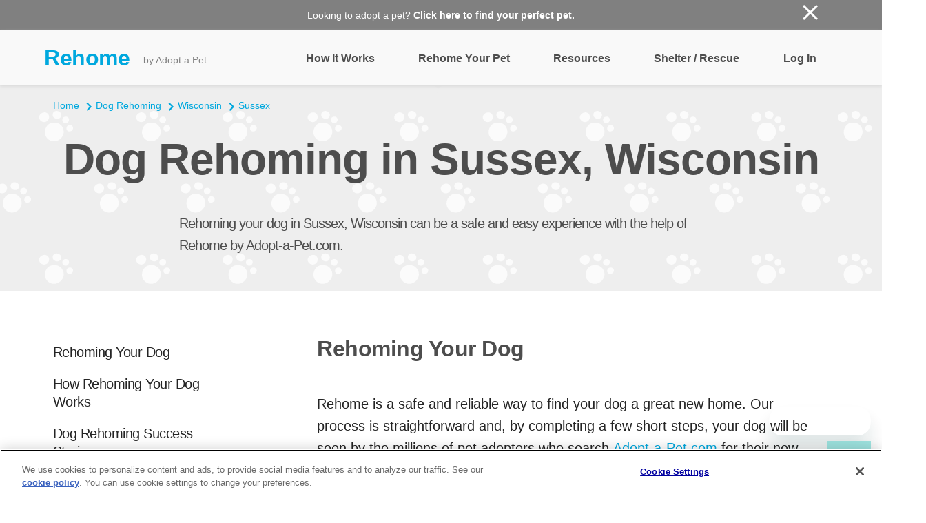

--- FILE ---
content_type: image/svg+xml
request_url: https://rehome.adoptapet.com/img/v2/head/x_icon.svg
body_size: 104
content:
<svg width="22" height="22" viewBox="0 0 22 22" xmlns="http://www.w3.org/2000/svg"><title>Shape</title><path d="M22 2.2L19.8 0 11 8.8 2.2 0 0 2.2 8.8 11 0 19.8 2.2 22l8.8-8.8 8.8 8.8 2.2-2.2-8.8-8.8z" fill="#FFF" fill-rule="evenodd"/></svg>

--- FILE ---
content_type: application/javascript
request_url: https://rehome.adoptapet.com/js/head-v2.js
body_size: 308
content:
/* Change GTM-XXXXX to GTM Id for app */
//var dataLayer = [];
//
//(function(w,d,s,l,i){w[l]=w[l]||[];w[l].push({'gtm.start':
//new Date().getTime(),event:'gtm.js'});var f=d.getElementsByTagName(s)[0],
//j=d.createElement(s),dl=l!='dataLayer'?'&l='+l:'';j.async=true;j.src=
//'//www.googletagmanager.com/gtm.js?id='+i+dl;f.parentNode.insertBefore(j,f);
//})(window,document,'script','dataLayer','GTM-WRRJ37');

//# sourceMappingURL=head-v2.js.map


--- FILE ---
content_type: image/svg+xml
request_url: https://rehome.adoptapet.com/img/v2/X_NoPhoto_outlined-Petcard_Dog.svg
body_size: 2740
content:
<svg id="Layer_1" xmlns="http://www.w3.org/2000/svg" viewBox="0 0 250 250"><style>.st0{opacity:.4;fill:#dfdfdf;enable-background:new}.st1{opacity:.6}.st2{fill:#fff}.st3{fill:none;stroke:#a8b81a;stroke-width:2.5702;stroke-linecap:round;stroke-linejoin:round}.st4{fill:#b3b3b3}.st5{fill:none;stroke:#b3b3b3;stroke-width:2.7048;stroke-linecap:round}.st6{opacity:.2;fill:#b3b3b3;enable-background:new}.st7,.st8,.st9{stroke-linecap:round}.st7{fill:none;stroke:#b3b3b3;stroke-width:2.8844}.st8,.st9{stroke-linejoin:round}.st8{stroke:#b3b3b3;fill:#70cf36;stroke-width:3.4905}.st9{fill:none;stroke-width:2.8844}.st10,.st11,.st9{stroke:#b3b3b3}.st10{stroke-miterlimit:10;fill:#b3b3b3;stroke-width:.7183}.st11{fill:none;stroke-width:2.1661;stroke-linecap:round;stroke-linejoin:round}</style><g id="BG"><path class="st0" d="M8 0h234c4.4 0 8 3.6 8 8v234c0 4.4-3.6 8-8 8H8c-4.4 0-8-3.6-8-8V8c0-4.4 3.6-8 8-8z"/><g class="st1"><path class="st2" d="M219.6 48c1 3 3.8 5 7 5 3.2-.1 6-2.2 7.1-5.2 1-3 0-6.2-2.5-8.1-1.8-1.2-4.1-1.7-6.2-1.3-4.3.5-6.7 5.7-5.4 9.6zm-4.9-13.2c.5 1.7 1.9 3 3.7 3.1 4 .2 5.9-5.4 2.1-7.3-2.5-1.4-6.5 1.1-5.8 4.2zm10.9-3.8c-.4 1.1-.2 2.2.5 3.1 2.1 2.2 6.1 1.5 6.1-1.9s-5.6-4.4-6.6-1.2zm9.3 7.7c1.5.4 2.9-.5 3.3-2 .2-.9 0-1.8-.6-2.5-1-1-2.7-1-3.8 0s-1 2.7 0 3.8c.3.3.7.5 1.1.7zm1.5 5.1c.2.5.5.9.9 1.1 1.4.8 3.2.2 3.9-1.2.1-.2.2-.3.2-.5.6-2.3-1.9-3.7-3.8-2.8-1.2.7-1.7 2.1-1.2 3.4z"/></g><g class="st1"><path class="st2" d="M186.4 104.2c1 3 3.8 5 7 5 3.2-.1 6-2.2 7.1-5.2 1-3 0-6.2-2.5-8.1-1.8-1.2-4.1-1.7-6.2-1.3-4.3.5-6.7 5.7-5.4 9.6zm-4.9-13.3c.5 1.7 2 2.9 3.7 3.1 4 .2 5.9-5.4 2.1-7.3-2.5-1.3-6.5 1.2-5.8 4.2zm10.9-3.8c-.4 1.1-.2 2.2.5 3.1 2.1 2.2 6.1 1.5 6.1-1.9s-5.6-4.3-6.6-1.2zm9.3 7.7c1.5.4 2.9-.5 3.3-2 .2-.9 0-1.8-.6-2.5-1-1-2.7-1-3.8 0-1 1-1 2.7 0 3.8.3.4.7.6 1.1.7zm1.5 5.2c.2.5.5.9.9 1.1 1.4.8 3.2.2 3.9-1.2.1-.2.2-.3.2-.5.6-2.3-1.9-3.7-3.8-2.8-1.2.7-1.7 2.1-1.2 3.4z"/></g><g class="st1"><path class="st2" d="M219.6 160.3c1 3 3.8 5 7 5 3.2-.1 6-2.2 7.1-5.2 1-3 0-6.2-2.5-8.1-1.8-1.2-4.1-1.7-6.2-1.3-4.3.6-6.7 5.8-5.4 9.6zm-4.9-13.2c.5 1.7 1.9 3 3.7 3.1 4 .2 5.9-5.4 2.1-7.3-2.5-1.3-6.5 1.2-5.8 4.2zm10.9-3.8c-.4 1.1-.2 2.2.5 3.1 2.1 2.2 6.1 1.5 6.1-1.9s-5.6-4.4-6.6-1.2zm9.3 7.7c1.5.4 2.9-.5 3.3-2 .2-.9 0-1.8-.6-2.5-1-1-2.7-1-3.8 0s-1 2.7 0 3.8c.3.3.7.6 1.1.7zm1.5 5.2c.2.5.5.9.9 1.1 1.4.8 3.2.2 3.9-1.2.1-.2.2-.3.2-.5.6-2.3-1.9-3.7-3.8-2.8-1.2.7-1.7 2.1-1.2 3.4z"/></g><g class="st1"><path class="st2" d="M186.4 216.5c1 3 3.8 5 7 5 3.2-.1 6-2.2 7.1-5.2 1-3 0-6.2-2.5-8.1-1.8-1.2-4.1-1.7-6.2-1.3-4.3.6-6.7 5.8-5.4 9.6zm-4.9-13.2c.5 1.7 1.9 3 3.7 3.1 4 .2 5.9-5.4 2.1-7.3-2.5-1.3-6.5 1.2-5.8 4.2zm10.9-3.8c-.4 1.1-.2 2.2.5 3.1 2.1 2.2 6.1 1.5 6.1-1.9s-5.6-4.4-6.6-1.2zm9.3 7.7c1.5.4 2.9-.5 3.3-2 .2-.9 0-1.8-.6-2.5-1-1-2.7-1-3.8 0s-1 2.7 0 3.8c.3.3.7.6 1.1.7zm1.5 5.1c.2.5.5.9.9 1.1 1.4.8 3.2.2 3.9-1.2.1-.2.2-.3.2-.5.6-2.3-1.9-3.7-3.8-2.8-1.2.7-1.7 2.2-1.2 3.4z"/></g><g class="st1"><path class="st2" d="M151.2 48c1 3 3.8 5 7 5 3.2-.1 6-2.2 7.1-5.2 1-3 0-6.2-2.5-8.1-1.8-1.2-4.1-1.7-6.2-1.3-4.2.5-6.6 5.7-5.4 9.6zm-4.8-13.2c.5 1.7 1.9 3 3.7 3.1 4 .2 5.9-5.4 2.1-7.3-2.5-1.4-6.5 1.1-5.8 4.2zm10.8-3.8c-.4 1.1-.2 2.2.5 3.1 2.1 2.2 6.1 1.5 6.1-1.9s-5.5-4.4-6.6-1.2zm9.4 7.7c1.5.4 2.9-.5 3.3-2 .2-.9 0-1.8-.6-2.5-1-1-2.7-1-3.8 0s-1 2.7 0 3.8c.3.3.7.5 1.1.7zm1.5 5.1c.2.5.5.9.9 1.1 1.4.8 3.2.2 3.9-1.2.1-.2.2-.3.2-.5.6-2.3-1.9-3.7-3.8-2.8-1.2.7-1.7 2.1-1.2 3.4z"/></g><g class="st1"><path class="st2" d="M118 104.2c1 3 3.8 5 7 5 3.2-.1 6-2.2 7.1-5.2 1-3 0-6.2-2.5-8.1-1.8-1.2-4.1-1.7-6.2-1.3-4.2.5-6.6 5.7-5.4 9.6zm-4.8-13.3c.5 1.7 2 2.9 3.7 3.1 4 .2 5.8-5.4 2.2-7.3-2.6-1.3-6.6 1.2-5.9 4.2zm10.8-3.8c-.4 1.1-.2 2.2.5 3.1 2.1 2.2 6.1 1.5 6.1-1.9s-5.5-4.3-6.6-1.2zm9.4 7.7c1.5.3 2.9-.6 3.2-2 .2-.9 0-1.8-.6-2.4-1-1-2.7-1-3.8 0-1 1-1 2.7 0 3.8.3.3.7.5 1.2.6zm1.5 5.2c.2.5.5.9.9 1.1 1.4.8 3.2.2 3.9-1.2.1-.2.2-.3.2-.5.6-2.3-1.9-3.7-3.8-2.8-1.2.7-1.7 2.1-1.2 3.4z"/></g><g class="st1"><path class="st2" d="M151.2 160.3c1 3 3.8 5 7 5 3.2-.1 6-2.2 7.1-5.2 1-3 0-6.2-2.5-8.1-1.8-1.2-4.1-1.7-6.2-1.3-4.2.6-6.6 5.8-5.4 9.6zm-4.8-13.2c.5 1.7 1.9 3 3.7 3.1 4 .2 5.9-5.4 2.1-7.3-2.5-1.3-6.5 1.2-5.8 4.2zm10.8-3.8c-.4 1.1-.2 2.2.5 3.1 2.1 2.2 6.1 1.5 6.1-1.9s-5.5-4.4-6.6-1.2zm9.4 7.7c1.5.4 2.9-.5 3.3-2 .2-.9 0-1.8-.6-2.5-1-1-2.7-1-3.8 0s-1 2.7 0 3.8c.3.3.7.6 1.1.7zm1.5 5.2c.2.5.5.9.9 1.1 1.4.8 3.2.2 3.9-1.2.1-.2.2-.3.2-.5.6-2.3-1.9-3.7-3.8-2.8-1.2.7-1.7 2.1-1.2 3.4z"/></g><g class="st1"><path class="st2" d="M118 216.5c1 3 3.8 5 7 5 3.2-.1 6-2.2 7.1-5.2 1-3 0-6.2-2.5-8.1-1.8-1.2-4.1-1.7-6.2-1.3-4.2.6-6.6 5.8-5.4 9.6zm-4.8-13.2c.5 1.7 1.9 3 3.7 3.1 4 .2 5.8-5.4 2.2-7.3-2.6-1.3-6.6 1.2-5.9 4.2zm10.8-3.8c-.4 1.1-.2 2.2.5 3.1 2.1 2.2 6.1 1.5 6.1-1.9s-5.5-4.4-6.6-1.2zm9.4 7.7c1.5.4 2.9-.5 3.3-2 .2-.9 0-1.8-.6-2.5-1-1-2.7-1-3.8 0s-1 2.7 0 3.8c.3.3.7.6 1.1.7zm1.5 5.1c.2.5.5.9.9 1.1 1.4.8 3.2.2 3.9-1.2.1-.2.2-.3.2-.5.6-2.3-1.9-3.7-3.8-2.8-1.2.7-1.7 2.2-1.2 3.4z"/></g><g class="st1"><path class="st2" d="M84.2 48c1 3 3.8 5 7 5 3.2-.1 6-2.2 7.1-5.2 1-3 0-6.2-2.5-8.1-1.8-1.2-4.1-1.7-6.2-1.3-4.2.5-6.6 5.7-5.4 9.6zm-4.8-13.2c.5 1.7 1.9 3 3.7 3.1 4 .2 5.8-5.4 2.2-7.3-2.6-1.4-6.6 1.1-5.9 4.2zM90.2 31c-.4 1.1-.2 2.2.5 3.1 2.1 2.2 6.1 1.5 6.1-1.9s-5.6-4.4-6.6-1.2zm9.4 7.7c1.5.4 2.9-.5 3.3-2 .2-.9 0-1.8-.6-2.5-1-1-2.7-1-3.8 0-1 1-1 2.7 0 3.8.2.3.6.5 1.1.7zm1.5 5.1c.2.5.5.9.9 1.1 1.4.8 3.2.2 3.9-1.2.1-.2.2-.3.2-.5.6-2.3-1.9-3.7-3.8-2.8-1.2.7-1.7 2.1-1.2 3.4z"/></g><g class="st1"><path class="st2" d="M51 104.2c1 3 3.8 5 7 5 3.2-.1 6-2.2 7.2-5.2 1-3 0-6.2-2.5-8.1-1.8-1.2-4.1-1.7-6.2-1.3-4.3.5-6.7 5.7-5.5 9.6zm-4.8-13.3c.5 1.7 2 2.9 3.7 3.1 4 .2 5.8-5.4 2.2-7.3-2.6-1.3-6.6 1.2-5.9 4.2zM57 87.1c-.4 1.1-.2 2.2.5 3.1 2.1 2.2 6.1 1.5 6.1-1.9S58 84 57 87.1zm9.3 7.7c1.5.4 2.9-.5 3.3-2 .2-.9 0-1.8-.6-2.5-1-1-2.7-1-3.8 0-1 1-1 2.7 0 3.8.3.4.7.6 1.1.7zm1.5 5.2c.2.5.5.9.9 1.1 1.4.8 3.2.2 3.9-1.2.1-.2.2-.3.2-.5.6-2.3-1.9-3.7-3.8-2.8-1.1.7-1.6 2.1-1.2 3.4z"/></g><g class="st1"><path class="st2" d="M84.2 160.3c1 3 3.8 5 7 5 3.2-.1 6-2.2 7.1-5.2 1-2.9 0-6.2-2.4-8.1-1.8-1.2-4.1-1.7-6.2-1.3-4.3.6-6.7 5.8-5.5 9.6zm-4.8-13.2c.5 1.7 1.9 3 3.7 3.1 4 .2 5.8-5.4 2.2-7.3-2.6-1.3-6.6 1.2-5.9 4.2zm10.8-3.8c-.4 1.1-.2 2.2.5 3.1 2.1 2.2 6.1 1.5 6.1-1.9s-5.6-4.4-6.6-1.2zm9.4 7.7c1.5.4 2.9-.5 3.3-2 .2-.9 0-1.8-.6-2.5-1-1-2.7-1-3.8 0s-1 2.7 0 3.8c.2.3.6.6 1.1.7zm1.5 5.2c.2.5.5.9.9 1.1 1.4.8 3.2.2 3.9-1.2.1-.2.2-.3.2-.5.6-2.3-1.9-3.7-3.8-2.8-1.2.7-1.7 2.1-1.2 3.4z"/></g><g class="st1"><path class="st2" d="M51 216.5c1 3 3.8 5 7 5 3.2-.1 6-2.2 7.1-5.2 1-3 0-6.2-2.5-8.1-1.8-1.2-4.1-1.7-6.2-1.3-4.2.6-6.6 5.8-5.4 9.6zm-4.8-13.2c.5 1.7 1.9 3 3.7 3.1 4 .2 5.8-5.4 2.2-7.3-2.6-1.3-6.6 1.2-5.9 4.2zm10.8-3.8c-.4 1.1-.2 2.2.5 3.1 2.1 2.2 6.1 1.5 6.1-1.9s-5.6-4.4-6.6-1.2zm9.3 7.7c1.5.4 2.9-.5 3.3-2 .2-.9 0-1.8-.6-2.5-1-1-2.7-1-3.8 0s-1 2.7 0 3.8c.3.3.7.6 1.1.7zm1.5 5.1c.2.5.5.9.9 1.1 1.4.8 3.2.2 3.9-1.2.1-.2.2-.3.2-.5.6-2.3-1.9-3.7-3.8-2.8-1.1.7-1.6 2.2-1.2 3.4z"/></g><g class="st1"><path class="st2" d="M15.9 48c1 3 3.8 5 7 5 3.2-.1 6-2.2 7.1-5.2 1-3 0-6.2-2.5-8.1-1.8-1.2-4.1-1.7-6.2-1.3-4.2.5-6.6 5.7-5.4 9.6zm-4.8-13.2c.5 1.7 1.9 3 3.7 3.1 4 .2 5.9-5.4 2.1-7.3-2.5-1.4-6.5 1.1-5.8 4.2zM21.9 31c-.4 1.1-.2 2.2.5 3.1 2.1 2.2 6.1 1.5 6.1-1.9s-5.6-4.4-6.6-1.2zm9.3 7.7c1.5.4 2.9-.5 3.3-2 .2-.9 0-1.8-.6-2.5-1-1-2.7-1-3.8 0-1 1-1 2.7 0 3.8.3.3.7.5 1.1.7zm1.5 5.1c.2.5.5.9.9 1.1 1.4.8 3.2.2 3.9-1.2.1-.2.2-.3.2-.5.6-2.3-1.9-3.7-3.8-2.8-1.1.7-1.6 2.1-1.2 3.4z"/></g><g class="st1"><path class="st2" d="M15.9 160.3c1 3 3.8 5 7 5 3.2-.1 6-2.2 7.1-5.2 1-2.9 0-6.2-2.4-8.1-1.8-1.2-4.1-1.7-6.2-1.3-4.3.6-6.7 5.8-5.5 9.6zm-4.8-13.2c.5 1.7 1.9 3 3.7 3.1 4 .2 5.9-5.4 2.1-7.3-2.5-1.3-6.5 1.2-5.8 4.2zm10.8-3.8c-.4 1.1-.2 2.2.5 3.1 2.1 2.2 6.1 1.5 6.1-1.9s-5.6-4.4-6.6-1.2zm9.3 7.7c1.5.4 2.9-.5 3.3-2 .2-.9 0-1.8-.6-2.5-1-1-2.7-1-3.8 0-1 1-1 2.7 0 3.8.3.3.7.6 1.1.7zm1.5 5.2c.2.5.5.9.9 1.1 1.4.8 3.2.2 3.9-1.2.1-.2.2-.3.2-.5.6-2.3-1.9-3.7-3.8-2.8-1.1.7-1.6 2.1-1.2 3.4z"/></g></g><path class="st3" d="M124.9 199c-7.9 0-17.6-4.1-24.4-19.1m24.4 19.1c7.9 0 16.9-4.3 24.4-19.1"/><path class="st4" d="M121.4 115.1c0 5.2-2.6 9.3-5.7 9.3s-5.7-4.2-5.7-9.3c0-5.2 2.6-9.3 5.7-9.3 3.2 0 5.7 4.2 5.7 9.3z"/><ellipse class="st4" cx="134.1" cy="115.1" rx="5.7" ry="9.3"/><path class="st5" d="M124.9 199c-7.9 0-17.6-4.1-24.4-19.1m24.4 19.1c7.9 0 16.9-4.3 24.4-19.1"/><path class="st5" d="M125 163.3l1.6 17.4c14.9 4.3 27-.2 32.8-14.3 11.4-27.7-7.9-63.4-7.9-63.4 9 17.6 9.5 18.7 13 28.8 2.2 6.7 6.7 10.3 12 9.6 22.3-3.4 18-39.7-6.4-58.7-8-5.3-19.7-10.2-29.3 1.3-5.9-2.7-6.6-4.9-15.7-4.9-9.6 0-9.8 2.2-15.7 4.9-9.6-11.6-21.3-6.6-29.4-1.3-24.5 19-28.8 55.3-6.4 58.7 5.2.8 9.7-2.8 12-9.6 3.4-10.1 4-11.2 13-28.8 0 0-19.2 35.8-7.9 63.4 5.8 14.1 17.9 18.6 32.8 14.3l1.5-17.4z"/><ellipse class="st4" cx="125" cy="158.6" rx="18" ry="9.2"/><path class="st6" d="M121.4 115.1c0 5.2-2.6 9.3-5.7 9.3s-5.7-4.2-5.7-9.3c0-5.2 2.6-9.3 5.7-9.3 3.2 0 5.7 4.2 5.7 9.3z"/><ellipse class="st6" cx="134.1" cy="115.1" rx="5.7" ry="9.3"/><path class="st4" d="M124.9 192.1c7.7 0 13.1-6.1 14.5-10.8-2.8.2-9.9.3-14.5-1.9-4.7 2.2-11.7 2.2-14.5 1.9 1.4 4.7 6.8 10.8 14.5 10.8zM49.8 31.9l11.5 18.5h.1V31.9H67v27.6h-6L49.5 41h-.1v18.5h-5.7V31.9h6.1zm22 13.3c.9-2.5 2.8-4.5 5.3-5.4 1.4-.5 2.8-.8 4.2-.8 1.5 0 2.9.2 4.3.8 2.5.9 4.4 2.9 5.3 5.4.5 1.4.7 2.9.7 4.3 0 1.5-.2 2.9-.7 4.3-.5 1.2-1.2 2.4-2.1 3.3-.9.9-2 1.7-3.2 2.2-1.4.5-2.8.7-4.3.7s-2.9-.2-4.3-.7c-1.2-.5-2.3-1.2-3.2-2.1-.9-.9-1.6-2.1-2.1-3.3-.5-1.4-.8-2.8-.7-4.3 0-1.5.2-3 .8-4.4zm4.9 6.7c.1.7.4 1.4.8 2 .4.6.9 1.1 1.5 1.5.7.4 1.5.6 2.3.5.8 0 1.6-.2 2.3-.5.6-.4 1.1-.9 1.5-1.5.4-.6.7-1.3.8-2 .2-.8.2-1.5.2-2.3 0-.8-.1-1.6-.2-2.4-.1-.7-.4-1.4-.8-2-.4-.6-.9-1.1-1.5-1.5-.7-.4-1.5-.6-2.3-.6-1.5-.1-3 .7-3.8 2-.4.6-.7 1.3-.8 2.1-.2.8-.2 1.6-.2 2.4 0 .7.1 1.5.2 2.3zm42.2-20c1.5 0 3 .2 4.5.8 1.1.4 2.1 1.1 3 2 .8.8 1.3 1.8 1.7 2.8.7 2.1.7 4.4 0 6.5-.3 1.1-.9 2-1.7 2.8-.8.9-1.8 1.6-3 2-1.4.5-2.9.8-4.5.8h-6.4v9.9h-6.1V31.9h12.5zm-1.7 13c.7 0 1.3 0 2-.1.6-.1 1.2-.3 1.7-.6s.9-.7 1.2-1.2c.6-1.4.6-2.9 0-4.2-.3-.5-.7-.9-1.2-1.2-.5-.3-1.1-.5-1.7-.6-.7-.1-1.3-.2-2-.1h-4.7v8.3l4.7-.3zm19.5-13v10.4h.1c.6-1.1 1.5-2 2.7-2.5 1-.5 2.1-.8 3.2-.8 1.2 0 2.5.2 3.6.6.9.3 1.6.9 2.2 1.7.6.8 1 1.6 1.1 2.6.2 1.1.3 2.2.3 3.4v12.3h-5.5V48.2c.1-1.3-.2-2.5-.8-3.7-.6-.9-1.7-1.3-2.7-1.2-1.2-.1-2.4.4-3.2 1.3-.8 1.3-1.1 2.9-1 4.5v10.4h-5.5V31.9h5.5zm17.5 13.3c.9-2.5 2.8-4.5 5.3-5.4 1.4-.5 2.8-.8 4.2-.8 1.5 0 2.9.2 4.3.8 2.5.9 4.4 2.9 5.3 5.4.5 1.4.7 2.9.7 4.3 0 1.5-.2 2.9-.7 4.3-.5 1.2-1.2 2.4-2.1 3.3-.9.9-2 1.6-3.3 2.1-1.4.5-2.8.7-4.3.7-1.4 0-2.9-.2-4.2-.7-1.2-.5-2.3-1.2-3.2-2.1-.9-.9-1.6-2.1-2.1-3.3-.5-1.4-.7-2.8-.7-4.3 0-1.4.3-2.9.8-4.3zm4.9 6.7c.1.7.4 1.4.8 2 .4.6.9 1.1 1.5 1.5.7.4 1.5.6 2.3.5.8 0 1.6-.2 2.3-.5.6-.4 1.1-.9 1.5-1.5.4-.6.6-1.3.8-2 .2-.8.2-1.5.2-2.3 0-.8-.1-1.6-.2-2.4-.1-.7-.4-1.4-.8-2-.4-.6-.9-1.1-1.5-1.5-.7-.4-1.5-.6-2.3-.6-1.6-.1-3.1.7-3.9 2-.4.6-.7 1.3-.8 2-.2.8-.2 1.6-.2 2.4l.3 2.4zm29.2-12.4v3.7h-4v9.9c-.3 1 .3 2 1.2 2.3.4.1.7.1 1.1 0h.9c.3 0 .5-.1.8-.1v4.2c-.5.1-1 .1-1.5.1h-1.7c-.8 0-1.6-.1-2.4-.2-.7-.1-1.4-.3-2-.7-.6-.4-1.1-.9-1.4-1.5-.4-.8-.5-1.6-.5-2.4V43.2h-3.3v-3.7h3.3v-5.9h5.5v5.9h4zm2.4 5.7c.9-2.5 2.8-4.5 5.3-5.4 1.4-.5 2.8-.8 4.2-.8 1.5 0 2.9.2 4.3.8 2.5.9 4.4 2.9 5.3 5.4.5 1.4.7 2.9.7 4.3 0 1.5-.2 2.9-.7 4.3-.5 1.2-1.2 2.4-2.1 3.3-.9.9-2 1.6-3.3 2.1-1.4.5-2.8.7-4.3.7-1.4 0-2.9-.2-4.2-.7-1.2-.5-2.3-1.2-3.2-2.1-.9-.9-1.6-2.1-2.1-3.3-.5-1.4-.8-2.8-.7-4.3.1-1.4.3-2.9.8-4.3zm5 6.7c.1.7.4 1.4.8 2 .4.6.9 1.1 1.5 1.5.7.4 1.5.6 2.3.5.8 0 1.6-.2 2.3-.5.6-.4 1.1-.9 1.5-1.5.4-.6.6-1.3.8-2 .2-.8.2-1.5.2-2.3 0-.8-.1-1.6-.2-2.4-.1-.7-.4-1.4-.8-2-.4-.6-.9-1.1-1.5-1.5-.7-.4-1.5-.6-2.3-.6-1.5-.1-3 .7-3.8 2-.4.6-.7 1.3-.8 2-.2.8-.2 1.6-.2 2.4-.1.8 0 1.6.2 2.4z"/></svg>

--- FILE ---
content_type: application/javascript; charset=UTF-8
request_url: https://static.hotjar.com/c/hotjar-594933.js?sv=7
body_size: 12747
content:
window.hjSiteSettings = window.hjSiteSettings || {"site_id":594933,"rec_value":0.1626857870415999,"state_change_listen_mode":"automatic","record":true,"continuous_capture_enabled":true,"recording_capture_keystrokes":true,"session_capture_console_consent":false,"anonymize_digits":false,"anonymize_emails":false,"suppress_all":false,"suppress_all_on_specific_pages":[],"suppress_text":null,"suppress_location":false,"user_attributes_enabled":true,"legal_name":"","privacy_policy_url":"","deferred_page_contents":[],"record_targeting_rules":[],"heatmaps":[],"polls":[{"id":1826747,"created_epoch_time":1763585826,"skin":"light","background":"#B2F1EE","effective_show_branding":false,"position":"right","content":{"version":2,"questions":[{"uuid":"fda3ba45-e2d7-4917-95cf-463854fd8ed5","type":"title-and-description","text":"Please complete this survey about your adoption process to be entered for a chance to win 10 Wisdom Panel Dog DNA tests for your organization.","required":true,"description":"Please review each question and check yes or no for any element that is included in your application or screening process for adopters. This survey only pertains to an organization’s paperwork and does not apply to an organization’s adoption counseling practices.","next":"byOrder"},{"uuid":"a5e7b31d-66f1-477c-b460-eb0c0a986112","type":"single-open-ended-single-line","text":"Full Organization Name and City/State","required":true,"next":"byOrder"},{"uuid":"fd171e95-f10a-4625-b70b-591cbb75edc9","type":"single-close-ended","text":"Applicants must pay an application fee to submit.","required":true,"randomize_answer_order":false,"pin_last_to_bottom":false,"answers":[{"text":"Yes","comments":false},{"text":"No","comments":false}],"next":"byOrder"},{"uuid":"0a5fd943-e6fb-4528-bba4-7e63562e783a","type":"single-close-ended","text":"Applicants must identify if they own or rent their current home.","required":true,"randomize_answer_order":false,"pin_last_to_bottom":false,"answers":[{"text":"Yes","comments":false},{"text":"No","comments":false}],"next":"byOrder"},{"uuid":"cef8d534-76b7-495d-931b-9f545e2690f5","type":"single-close-ended","text":"Applicants must identify what type of housing they have (e.g., apartment, house, mobile home, etc).","required":true,"randomize_answer_order":false,"pin_last_to_bottom":false,"answers":[{"text":"Yes","comments":false},{"text":"No","comments":false}],"next":"byOrder"},{"uuid":"32b45290-37d0-4a2b-9e52-023cecc93c02","type":"single-close-ended","text":"If renting, applicants must submit a copy of the lease or provide contact information for landlord.","required":true,"randomize_answer_order":false,"pin_last_to_bottom":false,"answers":[{"text":"Yes","comments":false},{"text":"No","comments":false}],"next":"byOrder"},{"uuid":"c5326d21-3686-4929-8c88-415b29343a7f","type":"single-close-ended","text":"Applicant must describe their yard (fencing, size, pool, access points, etc) OR/AND there are minimums for yard space that is required of all adopters (e.g., all adopters must have a fenced-in yard).","required":true,"randomize_answer_order":false,"pin_last_to_bottom":false,"answers":[{"text":"Yes","comments":false},{"text":"No","comments":false}],"next":"byOrder"},{"uuid":"53cf4f10-179a-41f0-a3de-e166ec24b27a","type":"single-close-ended","text":"Applicants must consent to a home visit (in person or virtual).","required":true,"randomize_answer_order":false,"pin_last_to_bottom":false,"answers":[{"text":"Yes","comments":false},{"text":"No","comments":false}],"next":"byOrder"},{"uuid":"1b127135-80f6-4430-946c-698fe2aff952","type":"single-close-ended","text":"Applicants must reside in a specific geographic area in order to adopt (e.g., no out of state adoptions).","required":true,"randomize_answer_order":false,"pin_last_to_bottom":false,"answers":[{"text":"Yes","comments":false},{"text":"No","comments":false}],"next":"byOrder"},{"uuid":"94770245-5206-4c3d-a0dc-3ce5349e8523","type":"single-close-ended","text":"Applicant must provide information about employment (e.g., type, location, contact information) AND/OR provide income information.","required":true,"randomize_answer_order":false,"pin_last_to_bottom":false,"answers":[{"text":"Yes","comments":false},{"text":"No","comments":false}],"next":"byOrder"},{"uuid":"73919bc8-89ee-46a1-876f-7cc649498164","type":"single-close-ended","text":"Applicant must consent to a credit check.","required":true,"randomize_answer_order":false,"pin_last_to_bottom":false,"answers":[{"text":"Yes","comments":false},{"text":"No","comments":false}],"next":"byOrder"},{"uuid":"c9e772b8-fe5f-4abb-a1e7-3e3852977931","type":"single-close-ended","text":"Applicant must consent to a criminal background check.","required":true,"randomize_answer_order":false,"pin_last_to_bottom":false,"answers":[{"text":"Yes","comments":false},{"text":"No","comments":false}],"next":"byOrder"},{"uuid":"74aa27c2-30c4-48a3-8461-697603ac0d82","type":"single-close-ended","text":"Applicant is asked about citizenship status AND/OR is asked to show citizenship documentation.","required":true,"randomize_answer_order":false,"pin_last_to_bottom":false,"answers":[{"text":"Yes","comments":false},{"text":"No","comments":false}],"next":"byOrder"},{"uuid":"83c7e88e-21de-4669-a07c-debbe00d03a2","type":"single-close-ended","text":"Applicant is asked the number of hours they are at home per day AND/OR how much time animal would be left alone.","required":true,"randomize_answer_order":false,"pin_last_to_bottom":false,"answers":[{"text":"Yes","comments":false},{"text":"No","comments":false}],"next":"byOrder"},{"uuid":"0f78a7c0-6056-4398-a7d7-78e758237d29","type":"single-close-ended","text":"Applicant is required to provide contact information for personal references.","required":true,"randomize_answer_order":false,"pin_last_to_bottom":false,"answers":[{"text":"Yes","comments":false},{"text":"No","comments":false}],"next":"byOrder"},{"uuid":"e8ac2406-36fe-46d0-abc7-64ad1d90333f","type":"single-close-ended","text":"Applicant is required to provide veterinarian reference.","required":true,"randomize_answer_order":false,"pin_last_to_bottom":false,"answers":[{"text":"Yes","comments":false},{"text":"No","comments":false}],"next":"byOrder"},{"uuid":"d9c63cf4-5436-485e-95fa-c660f8823c37","type":"single-close-ended","text":"Applicant must provide vaccination status of all resident pets.","required":true,"randomize_answer_order":false,"pin_last_to_bottom":false,"answers":[{"text":"Yes","comments":false},{"text":"No","comments":false}],"next":"byOrder"},{"uuid":"f54ad7d9-0f82-4f8f-ada1-7abb0c197d6a","type":"single-close-ended","text":"All members of household must meet a pet prior to adoption.","required":true,"randomize_answer_order":false,"pin_last_to_bottom":false,"answers":[{"text":"Yes","comments":false},{"text":"No","comments":false}],"next":"byOrder"},{"uuid":"7946fda0-4f43-4a76-8fd9-62529b2fd05f","type":"single-close-ended","text":"Some or all other pets in the household must meet pet prior to adoption.","required":true,"randomize_answer_order":false,"pin_last_to_bottom":false,"answers":[{"text":"Yes","comments":false},{"text":"No","comments":false}],"next":"byOrder"},{"uuid":"219bb11d-fb48-4a95-bdfc-1486f6cae5fc","type":"single-close-ended","text":"Applicant is required to have experience with the breed AND/OR applicants must show a history of owning pets.","required":true,"randomize_answer_order":false,"pin_last_to_bottom":false,"answers":[{"text":"Yes","comments":false},{"text":"No","comments":false}],"next":"byOrder"},{"uuid":"2aad1923-9ec0-4199-86d2-bd22461e54c0","type":"single-close-ended","text":"Applicant must provide a history of all pets they have owned in a specified time and what happened to them. (e.g., asking applicant if they have rehomed/returned a pet to another rescue or shelter).","required":true,"randomize_answer_order":false,"pin_last_to_bottom":false,"answers":[{"text":"Yes","comments":false},{"text":"No","comments":false}],"next":"byOrder"},{"uuid":"72d7c912-a04b-4574-b6c6-27d24a0e34f4","type":"single-close-ended","text":"Applicant must be over or under a specified age. (e.g., no college students, adopters over 65 cannot adopt puppies/kittens, applicants must be over 24 years old) Note: Requiring adopters to be 18 years old is not considered an age restriction.","required":true,"randomize_answer_order":false,"pin_last_to_bottom":false,"answers":[{"text":"Yes","comments":false},{"text":"No","comments":false}],"next":"byOrder"},{"uuid":"366b7b24-1bcb-4c2c-9ff4-0949501a309d","type":"single-close-ended","text":"Applicant must indicate whether they are a member of the military or a frequent/long-term traveler.","required":true,"randomize_answer_order":false,"pin_last_to_bottom":false,"answers":[{"text":"Yes","comments":false},{"text":"No","comments":false}],"next":"byOrder"},{"uuid":"8545a42e-ffe1-4822-8a2c-79e5e50c79a9","type":"single-close-ended","text":"Applicant is asked about expected major life changes. (e.g., asking if the applicant will be moving, having children, changing careers, going on vacation, etc.) and what their plans are for the pet.","required":true,"randomize_answer_order":false,"pin_last_to_bottom":false,"answers":[{"text":"Yes","comments":false},{"text":"No","comments":false}],"next":"byOrder"},{"uuid":"ca6b27f8-ceeb-4c44-b8c6-3fe98be8b873","type":"single-close-ended","text":"Application is available in multiple languages.","required":true,"randomize_answer_order":false,"pin_last_to_bottom":false,"answers":[{"text":"Yes","comments":false},{"text":"No","comments":false}],"next":"byOrder"},{"uuid":"aa19ea24-4a0e-400d-b583-cc07e1964395","type":"single-close-ended","text":"Paperless options are available e.g., available on mobile device ","required":true,"randomize_answer_order":false,"pin_last_to_bottom":false,"answers":[{"text":"Yes","comments":false},{"text":"No","comments":false}],"next":"byOrder"},{"uuid":"e8829b49-c226-4481-aade-b9f4cfb8a344","type":"single-close-ended","text":"Printed applications forms are not longer than two pages.","required":true,"randomize_answer_order":false,"pin_last_to_bottom":false,"answers":[{"text":"Yes","comments":false},{"text":"No","comments":false}],"next":"byOrder"},{"uuid":"d9a0f9d8-5ca6-4ad1-a7e8-819e4e1606ec","type":"single-close-ended","text":"Applications are reviewed/approved the same day they are received (e.g., a pet can go home the same day you receive an application).","required":true,"randomize_answer_order":false,"pin_last_to_bottom":false,"answers":[{"text":"Yes","comments":false},{"text":"No","comments":false}],"next":"byOrder"},{"uuid":"c3d740a4-25fe-4cf4-ab9c-f47c54fb106c","type":"single-close-ended","text":"Pets are posted on third party sites like Adopt a Pet.","required":true,"randomize_answer_order":false,"pin_last_to_bottom":false,"answers":[{"text":"Yes","comments":false},{"text":"No","comments":false}],"next":"byOrder"},{"uuid":"e2f4786b-d021-41ad-85f7-ff79683952af","type":"single-close-ended","text":"Members of public can submit an adoption interest form on Adopt a Pet.","required":true,"randomize_answer_order":false,"pin_last_to_bottom":false,"answers":[{"text":"Yes","comments":false},{"text":"No","comments":false}],"next":"byOrder"},{"uuid":"aa0c58f1-f665-4032-a3af-8af9f7abb5e1","type":"email","text":"Enter your email below for a chance to win 10 Wisdom Panel Dog DNA tests for your organization.","required":false,"nextIfSkipped":"byOrder","next":"byOrder"}],"thankyou":"Thank you for completing our survey!"},"connect_visit_data":"never","ask_for_consent":false,"language":"en","display_condition":"immediate","display_delay":0,"persist_condition":"always","targeting_percentage":100,"targeting":[{"component":"device","match_operation":"exact","negate":false,"pattern":"desktop","name":null,"rule_type":null},{"component":"device","match_operation":"exact","negate":false,"pattern":"tablet","name":null,"rule_type":null},{"component":"device","match_operation":"exact","negate":false,"pattern":"phone","name":null,"rule_type":null},{"component":"url","match_operation":"contains","negate":false,"pattern":"/","name":null,"rule_type":null}],"uuid":"ea58063f-8eee-4241-ae12-4ffd69dc0268","invite":{"title":"Your feedback is important to us!","description":"Tell us what you think about this page by taking our quick Survey.","button":"Yes, I will give feedback","close":"No thanks"},"invite_enabled":false,"display_type":"external_link","auto_screenshot":false,"etr_enabled":false,"show_legal":false,"logo_path":"surveys/logo/a428ee900e954c4fbf59be77520b4b41","button_color":"#190A05","parent_element_selector":null,"button_survey_label":null,"custom_css":null,"targeting_user_attribute_match_logic":"and"},{"id":1819092,"created_epoch_time":1760982975,"skin":"light","background":"#B2F1EE","effective_show_branding":false,"position":"right","content":{"version":2,"questions":[{"uuid":"fda3ba45-e2d7-4917-95cf-463854fd8ed5","type":"title-and-description","text":"Enter your information to spin the wheel at the Adopt a Pet booth.","required":true,"description":"By completing the survey, you agree to receive emails from Adopt a Pet at your provided e-mail address.","next":"byOrder"},{"uuid":"3ef97020-0bae-4df7-b460-69f916491c58","type":"single-open-ended-single-line","text":"Organization Name","required":true,"next":"byOrder"},{"uuid":"61ff01ab-c56f-4f7f-8db5-306832d2e7e9","type":"single-open-ended-single-line","text":"Organization City, State","required":true,"next":"byOrder"},{"uuid":"bbd42935-a162-4ac8-9d2f-d3ff219bb25c","type":"single-open-ended-single-line","text":"Organization Phone Number","required":true,"next":"byOrder"},{"uuid":"c1d2184b-87fa-4557-b5f6-6514777e8e8d","type":"single-open-ended-single-line","text":"Your first and last name","required":true,"next":"byOrder"},{"uuid":"cd7348a0-f185-46d8-8795-80cdbf093536","type":"single-open-ended-single-line","text":"Your title/role","required":true,"next":"byOrder"},{"uuid":"80995ff8-3bb6-402a-9e5f-ab5e5a5e74ee","type":"email","text":"Your email address","required":true,"next":"byOrder"},{"uuid":"ac7fa2fa-79db-4e02-ae74-79041d2517c3","type":"multiple-close-ended","text":"Our organization adopts out (select all that apply):","required":true,"randomize_answer_order":false,"pin_last_to_bottom":false,"answers":[{"text":"Dogs","comments":false},{"text":"Cats","comments":false},{"text":"Non dogs/cats","comments":false},{"text":"N/A","comments":false}],"next":"byOrder"}],"thankyou":"Thank you for signing up!"},"connect_visit_data":"never","ask_for_consent":false,"language":"en","display_condition":"immediate","display_delay":0,"persist_condition":"always","targeting_percentage":100,"targeting":[{"component":"device","match_operation":"exact","negate":false,"pattern":"tablet","name":null,"rule_type":null},{"component":"device","match_operation":"exact","negate":false,"pattern":"desktop","name":null,"rule_type":null},{"component":"url","match_operation":"contains","negate":false,"pattern":"/","name":null,"rule_type":null},{"component":"device","match_operation":"exact","negate":false,"pattern":"phone","name":null,"rule_type":null}],"uuid":"ea7df634-5a43-4d15-a9be-c2f2ebdded7d","invite":{"title":"Your feedback is important to us!","description":"Tell us what you think about this page by taking our quick Survey.","button":"Yes, I will give feedback","close":"No thanks"},"invite_enabled":false,"display_type":"external_link","auto_screenshot":false,"etr_enabled":false,"show_legal":false,"logo_path":"surveys/logo/7bbd71e37c99416c935d99a6bae08d46","button_color":"#190A05","parent_element_selector":null,"button_survey_label":null,"custom_css":null,"targeting_user_attribute_match_logic":"and"},{"id":1809896,"created_epoch_time":1758732868,"skin":"light","background":"#B2F1EE","effective_show_branding":false,"position":"right","content":{"version":2,"questions":[{"uuid":"fda3ba45-e2d7-4917-95cf-463854fd8ed5","type":"title-and-description","text":"Please complete this interest form for discounted Wisdom Panel tests for your organization. THIS FORM DOES NOT PLACE AN ORDER *Please note that we currently only offer dog DNA tests.*","required":true,"description":"By completing this form, you consent to Adopt a Pet sharing your contact information with Wisdom Panel.","next":"byOrder"},{"uuid":"3ef97020-0bae-4df7-b460-69f916491c58","type":"single-open-ended-single-line","text":"Organization Name","required":true,"next":"byOrder"},{"uuid":"a5d7eed6-7891-40ca-b8c4-a77c17e905b2","type":"single-open-ended-single-line","text":"Your first and last name","required":true,"next":"byOrder"},{"uuid":"06dc74e0-7ed6-4a1d-94c7-ce9438a512a1","type":"single-open-ended-single-line","text":"Your title","required":true,"next":"byOrder"},{"uuid":"870c593a-fa6d-4001-949c-6446ee4e7de4","type":"email","text":"Your email address","required":true,"next":"byOrder"},{"uuid":"c2d1c804-23d7-4a79-9ab5-f96d8f2bc7f7","type":"single-open-ended-single-line","text":"Shipping Address","required":true,"next":"byOrder"},{"uuid":"61ff01ab-c56f-4f7f-8db5-306832d2e7e9","type":"single-open-ended-single-line","text":"First and last name for shipment","required":true,"next":"byOrder"},{"uuid":"c1d2184b-87fa-4557-b5f6-6514777e8e8d","type":"single-open-ended-single-line","text":"Phone number for shipment","required":true,"next":"byOrder"},{"uuid":"80995ff8-3bb6-402a-9e5f-ab5e5a5e74ee","type":"email","text":"Please enter the email address that should receive the invoice. Once your order is confirmed, we will email the invoice to this address for payment prior to shipping.","required":true,"next":"byOrder"},{"uuid":"865a9d03-93f1-40b8-89d1-87b11e8d9581","type":"single-close-ended","text":"Please select the number of packs of tests for your initial order. Tests come in packs of 10. Each test is $40 and each pack is $400. You can order more tests as needed.","required":true,"randomize_answer_order":false,"pin_last_to_bottom":false,"answers":[{"text":"1","comments":false},{"text":"2","comments":false},{"text":"3","comments":false},{"text":"4","comments":false},{"text":"5","comments":false},{"text":"6","comments":false},{"text":"7","comments":false},{"text":"8","comments":false},{"text":"9","comments":false},{"text":"10+ (enter quantity below)","comments":true}],"next":"byOrder"},{"uuid":"c875a43f-fbbe-4ee3-b209-9dfb6f2eb1ba","type":"single-close-ended","text":"Is your organization interested in cat DNA tests when they become available?","required":true,"randomize_answer_order":false,"pin_last_to_bottom":false,"answers":[{"text":"Yes","comments":false},{"text":"No","comments":false}],"next":"byOrder"},{"uuid":"640e9fba-ccef-433f-8925-883439099cf1","type":"single-close-ended","text":"Are you willing to include opt-in language on your adoption contract and share opted-in adopters with Adopt a Pet and Wisdom Panel?","required":true,"randomize_answer_order":false,"pin_last_to_bottom":false,"answers":[{"text":"Yes","comments":false},{"text":"No","comments":false},{"text":"Maybe, I would need to learn more.","comments":false}],"next":"byOrder"}],"thankyou":"Thank you! We will be in touch with more information within the next 30 days."},"connect_visit_data":"never","ask_for_consent":false,"language":"en","display_condition":"immediate","display_delay":0,"persist_condition":"always","targeting_percentage":100,"targeting":[{"component":"device","match_operation":"exact","negate":false,"pattern":"phone","name":null,"rule_type":null},{"component":"device","match_operation":"exact","negate":false,"pattern":"tablet","name":null,"rule_type":null},{"component":"url","match_operation":"contains","negate":false,"pattern":"/","name":null,"rule_type":null},{"component":"device","match_operation":"exact","negate":false,"pattern":"desktop","name":null,"rule_type":null}],"uuid":"0955bca4-1381-4e27-aba2-96b905d52884","invite":{"title":"Your feedback is important to us!","description":"Tell us what you think about this page by taking our quick Survey.","button":"Yes, I will give feedback","close":"No thanks"},"invite_enabled":false,"display_type":"external_link","auto_screenshot":false,"etr_enabled":false,"show_legal":false,"logo_path":"surveys/logo/6ad3c506be0c4c5994c1877fed03c0ba","button_color":"#190A05","parent_element_selector":null,"button_survey_label":null,"custom_css":null,"targeting_user_attribute_match_logic":"and"},{"id":1674730,"created_epoch_time":1755614281,"skin":"light","background":"#B2F1EE","effective_show_branding":false,"position":"right","content":{"version":2,"questions":[{"uuid":"ac9927eb-6957-476a-af33-e975835dba40","type":"title-and-description","text":"Please answer this quick survey about your recent adoption experience!","required":true,"description":"","next":"byOrder"},{"uuid":"2e6854ab-495e-4a13-b91a-276eb4856671","type":"single-close-ended","text":"During your adoption process, do you recall being told about PrettyLitter?","required":true,"randomize_answer_order":false,"pin_last_to_bottom":false,"answers":[{"text":"Yes","comments":false},{"text":"No","comments":false},{"text":"Maybe","comments":false}],"next":"byOrder"},{"uuid":"f4df438c-9804-4c9a-aef5-8604e839f890","type":"single-close-ended","text":"Did you redeem the coupon for a free bag of PrettyLitter?","required":true,"randomize_answer_order":false,"pin_last_to_bottom":false,"answers":[{"text":"Yes","comments":false},{"text":"No","comments":false},{"text":"Not yet, but I plan to","comments":false}],"nextByAnswer":["byOrder","question:3f6b1908-833c-4217-9992-8cbdb70db0c0","question:5f63ebb7-ac74-44a8-ba68-7d2474031b10"],"next":"byAnswer"},{"uuid":"d3706397-eabf-48a3-befa-f9f99ef87bf8","type":"single-close-ended","text":"Did you redeem the coupon for 20% off your first purchase from PrettyLitter.com?","required":true,"randomize_answer_order":false,"pin_last_to_bottom":false,"answers":[{"text":"Yes","comments":false},{"text":"No","comments":false},{"text":"Not yet, but I plan to","comments":false}],"nextByAnswer":["question:5f63ebb7-ac74-44a8-ba68-7d2474031b10","byOrder","question:5f63ebb7-ac74-44a8-ba68-7d2474031b10"],"next":"byAnswer"},{"uuid":"3f6b1908-833c-4217-9992-8cbdb70db0c0","type":"multiple-close-ended","text":"Why didn't you redeem the offer from PrettyLitter? (check all that apply)","required":true,"randomize_answer_order":true,"pin_last_to_bottom":true,"answers":[{"text":"I forgot about the offer","comments":false},{"text":"I already use a different cat litter that I prefer","comments":false},{"text":"I was not interested in trying a new type of litter","comments":false},{"text":"I had trouble redeeming the offer (e.g., code didn't work, website was confusing)","comments":false},{"text":"I was worried about the cost after the initial offer","comments":false},{"text":"Other (please specify)","comments":true}],"next":"byOrder"},{"uuid":"5f63ebb7-ac74-44a8-ba68-7d2474031b10","type":"single-open-ended-multiple-line","text":"Is there any other feedback you would like to provide regarding the information or offers you received during your adoption?","required":false,"nextIfSkipped":"byOrder","next":"byOrder"}],"thankyou":"Thank you!"},"connect_visit_data":"never","ask_for_consent":false,"language":"en","display_condition":"immediate","display_delay":0,"persist_condition":"always","targeting_percentage":100,"targeting":[{"component":"device","match_operation":"exact","negate":false,"pattern":"tablet","name":null,"rule_type":null},{"component":"device","match_operation":"exact","negate":false,"pattern":"desktop","name":null,"rule_type":null},{"component":"device","match_operation":"exact","negate":false,"pattern":"phone","name":null,"rule_type":null},{"component":"url","match_operation":"contains","negate":false,"pattern":"/","name":null,"rule_type":null}],"uuid":"8a01e380-cf85-4e9c-8c0b-cfde19f718af","invite":{"title":"Your feedback is important to us!","description":"Tell us what you think about this page by taking our quick Survey.","button":"Yes, I will give feedback","close":"No thanks"},"invite_enabled":false,"display_type":"external_link","auto_screenshot":false,"etr_enabled":false,"show_legal":false,"logo_path":"surveys/logo/863fffc2416d4291bd767695f1ff94d6","button_color":"#190A05","parent_element_selector":null,"button_survey_label":null,"custom_css":null,"targeting_user_attribute_match_logic":"and"},{"id":1674725,"created_epoch_time":1755613688,"skin":"light","background":"#B2F1EE","effective_show_branding":false,"position":"right","content":{"version":2,"questions":[{"uuid":"ac9927eb-6957-476a-af33-e975835dba40","type":"title-and-description","text":"Please answer this quick survey about your recent adoption experience!","required":true,"description":"","next":"byOrder"},{"uuid":"2e6854ab-495e-4a13-b91a-276eb4856671","type":"single-close-ended","text":"During your adoption process, do you recall being told about PrettyLitter?","required":true,"randomize_answer_order":false,"pin_last_to_bottom":false,"answers":[{"text":"Yes","comments":false},{"text":"No","comments":false},{"text":"Maybe","comments":false}],"next":"byOrder"},{"uuid":"d3706397-eabf-48a3-befa-f9f99ef87bf8","type":"single-close-ended","text":"Did you redeem the coupon for 20% off your first purchase from PrettyLitter.com?","required":true,"randomize_answer_order":false,"pin_last_to_bottom":false,"answers":[{"text":"Yes","comments":false},{"text":"No","comments":false},{"text":"Not yet, but I plan to","comments":false}],"nextByAnswer":["question:5f63ebb7-ac74-44a8-ba68-7d2474031b10","byOrder","question:5f63ebb7-ac74-44a8-ba68-7d2474031b10"],"next":"byAnswer"},{"uuid":"3f6b1908-833c-4217-9992-8cbdb70db0c0","type":"multiple-close-ended","text":"Why didn't you redeem offer from PrettyLitter? (check all that apply)","required":true,"randomize_answer_order":true,"pin_last_to_bottom":true,"answers":[{"text":"I forgot about the offer","comments":false},{"text":"I already use a different cat litter that I prefer","comments":false},{"text":"I was not interested in trying a new type of litter","comments":false},{"text":"I had trouble redeeming the offer (e.g., code didn't work, website was confusing)","comments":false},{"text":"I was worried about the cost after the initial offer","comments":false},{"text":"Other (please specify)","comments":true}],"next":"byOrder"},{"uuid":"5f63ebb7-ac74-44a8-ba68-7d2474031b10","type":"single-open-ended-multiple-line","text":"Is there any other feedback you would like to provide regarding the information or offers you received during your adoption?","required":false,"nextIfSkipped":"byOrder","next":"byOrder"}],"thankyou":"Thank you!"},"connect_visit_data":"never","ask_for_consent":false,"language":"en","display_condition":"immediate","display_delay":0,"persist_condition":"always","targeting_percentage":100,"targeting":[{"component":"url","match_operation":"contains","negate":false,"pattern":"/","name":null,"rule_type":null},{"component":"device","match_operation":"exact","negate":false,"pattern":"phone","name":null,"rule_type":null},{"component":"device","match_operation":"exact","negate":false,"pattern":"tablet","name":null,"rule_type":null},{"component":"device","match_operation":"exact","negate":false,"pattern":"desktop","name":null,"rule_type":null}],"uuid":"ba2b7062-f921-43cb-9bb5-1f09c6f3c046","invite":{"title":"Your feedback is important to us!","description":"Tell us what you think about this page by taking our quick Survey.","button":"Yes, I will give feedback","close":"No thanks"},"invite_enabled":false,"display_type":"external_link","auto_screenshot":false,"etr_enabled":false,"show_legal":false,"logo_path":"surveys/logo/22884681ed824587adcd451232cfbf20","button_color":"#190A05","parent_element_selector":null,"button_survey_label":null,"custom_css":null,"targeting_user_attribute_match_logic":"and"},{"id":1672143,"created_epoch_time":1755018538,"skin":"light","background":"#B2F1EE","effective_show_branding":false,"position":"right","content":{"version":2,"questions":[{"uuid":"008c18c5-e67e-406b-a158-01b9e737a8b2","type":"title-and-description","text":"Please complete this form to request the Adopt a Pet adoption interest toolkit.","required":true,"next":"byOrder"},{"uuid":"3ef97020-0bae-4df7-b460-69f916491c58","type":"single-open-ended-single-line","text":"Organization Name","required":true,"next":"byOrder"},{"uuid":"61ff01ab-c56f-4f7f-8db5-306832d2e7e9","type":"single-open-ended-single-line","text":"City, State","required":true,"next":"byOrder"},{"uuid":"80995ff8-3bb6-402a-9e5f-ab5e5a5e74ee","type":"email","text":"Email address to receive the toolkit","required":true,"next":"byOrder"}],"thankyou":"Thank you! We will email the toolkit soon."},"connect_visit_data":"never","ask_for_consent":false,"language":"en","display_condition":"immediate","display_delay":0,"persist_condition":"always","targeting_percentage":100,"targeting":[{"component":"device","match_operation":"exact","negate":false,"pattern":"phone","name":null,"rule_type":null},{"component":"url","match_operation":"contains","negate":false,"pattern":"/","name":null,"rule_type":null},{"component":"device","match_operation":"exact","negate":false,"pattern":"desktop","name":null,"rule_type":null},{"component":"device","match_operation":"exact","negate":false,"pattern":"tablet","name":null,"rule_type":null}],"uuid":"8e5cffbf-665f-4c89-80a2-083d644c1227","invite":{"title":"Your feedback is important to us!","description":"Tell us what you think about this page by taking our quick Survey.","button":"Yes, I will give feedback","close":"No thanks"},"invite_enabled":false,"display_type":"external_link","auto_screenshot":false,"etr_enabled":false,"show_legal":false,"logo_path":"surveys/logo/f3846145a1464e1392482d2dabf221e9","button_color":"#190A05","parent_element_selector":null,"button_survey_label":null,"custom_css":null,"targeting_user_attribute_match_logic":"and"},{"id":1573035,"created_epoch_time":1739283931,"skin":"light","background":"#B2F1EE","effective_show_branding":false,"position":"right","content":{"version":2,"questions":[{"uuid":"e13e3e12-6efe-491f-90b1-f7afc5cad621","type":"single-close-ended","text":"Are you interested in holding your meet and greet at a participating PetSmart location?","required":true,"randomize_answer_order":false,"pin_last_to_bottom":false,"answers":[{"text":"Yes","comments":false},{"text":"No","comments":false}],"nextByAnswer":["byOrder","thankYou"],"next":"byAnswer"},{"uuid":"2f0fe778-5c2a-4e05-b881-42fcec8c999a","type":"title-and-description","text":"Visit our help center to find the scheduling link for participating PetSmart locations in your state:","required":true,"description":"https://rehome.zendesk.com/hc/en-us/articles/33886072655003-Links-to-schedule-your-Rehome-meet-and-greet-at-PetSmart","next":"byOrder"}],"thankyou":"Thank you for your interest in Rehome at PetSmart."},"connect_visit_data":"always","ask_for_consent":false,"language":"en","display_condition":"abandon","display_delay":0,"persist_condition":"always","targeting_percentage":100,"targeting":[{"component":"device","match_operation":"exact","negate":false,"pattern":"desktop","name":null,"rule_type":null},{"component":"url","match_operation":"contains","negate":false,"pattern":"/applicants/","name":null,"rule_type":null},{"component":"device","match_operation":"exact","negate":false,"pattern":"phone","name":null,"rule_type":null},{"component":"device","match_operation":"exact","negate":false,"pattern":"tablet","name":null,"rule_type":null}],"uuid":"c06036e1-d7ed-4ba1-86d1-74d5b1bd8322","invite":{"title":"Your feedback is important to us!","description":"Tell us what you think about this page by taking our quick Survey.","button":"Yes, I will give feedback","close":"No thanks"},"invite_enabled":false,"display_type":"full_screen","auto_screenshot":true,"etr_enabled":false,"show_legal":false,"logo_path":"surveys/logo/f14dae69eba444478133c9b7dcff1304","button_color":"#190A05","parent_element_selector":null,"button_survey_label":null,"custom_css":null,"targeting_user_attribute_match_logic":"and"},{"id":1548564,"created_epoch_time":1734641275,"skin":"light","background":"#B2F1EE","effective_show_branding":false,"position":"right","content":{"version":2,"questions":[{"uuid":"ac9927eb-6957-476a-af33-e975835dba40","type":"title-and-description","text":"Enter your information to request a Rehome toolkit, which will include your organization's unique Rehome link plus a discount code to share with your community.","required":true,"description":"","next":"byOrder"},{"uuid":"2e6854ab-495e-4a13-b91a-276eb4856671","type":"single-open-ended-single-line","text":"Organization Name","required":true,"next":"byOrder"},{"uuid":"ce0116bd-7ae7-48e0-821b-c5458b6e2262","type":"single-open-ended-single-line","text":"City/State","required":true,"next":"byOrder"},{"uuid":"5ce0e341-7cac-4b2c-a7b9-013de7978eaa","type":"single-open-ended-single-line","text":"Your name","required":true,"next":"byOrder"},{"uuid":"1769ac7f-2ade-4e1a-b328-d2d3980df041","type":"single-open-ended-single-line","text":"Your title/role","required":true,"next":"byOrder"},{"uuid":"cdb92d61-09ab-4a96-8e41-963bee7fb235","type":"email","text":"Your email address","required":true,"next":"byOrder"}],"thankyou":"Thank you!"},"connect_visit_data":"never","ask_for_consent":false,"language":"en","display_condition":"immediate","display_delay":0,"persist_condition":"always","targeting_percentage":100,"targeting":[{"component":"device","match_operation":"exact","negate":false,"pattern":"tablet","name":null,"rule_type":null},{"component":"device","match_operation":"exact","negate":false,"pattern":"phone","name":null,"rule_type":null},{"component":"url","match_operation":"contains","negate":false,"pattern":"/","name":null,"rule_type":null},{"component":"device","match_operation":"exact","negate":false,"pattern":"desktop","name":null,"rule_type":null}],"uuid":"e9713bc1-36bd-496a-9936-06096b8045fb","invite":{"title":"Your feedback is important to us!","description":"Tell us what you think about this page by taking our quick Survey.","button":"Yes, I will give feedback","close":"No thanks"},"invite_enabled":false,"display_type":"external_link","auto_screenshot":false,"etr_enabled":false,"show_legal":false,"logo_path":"surveys/logo/a4a551fdc78c4ea5b51aafb2f8071d18","button_color":"#190A05","parent_element_selector":null,"button_survey_label":null,"custom_css":null,"targeting_user_attribute_match_logic":"and"},{"id":1545259,"created_epoch_time":1734023187,"skin":"light","background":"#B2F1EE","effective_show_branding":false,"position":"right","content":{"version":2,"questions":[{"uuid":"ac9927eb-6957-476a-af33-e975835dba40","type":"title-and-description","text":"Enter your information to sign up for Adopt a Pet's weekly newsletter.","required":true,"description":"By completing the survey, you agree to receive the Adopt a Pet digital newsletter at your provided e-mail address","next":"byOrder"},{"uuid":"2e6854ab-495e-4a13-b91a-276eb4856671","type":"single-open-ended-single-line","text":"Organization Name","required":true,"next":"byOrder"},{"uuid":"ce0116bd-7ae7-48e0-821b-c5458b6e2262","type":"single-open-ended-single-line","text":"City, State","required":true,"next":"byOrder"},{"uuid":"8d045cd0-4b61-48e3-8d82-435e0b9c54ef","type":"single-close-ended","text":"Country","required":true,"randomize_answer_order":false,"pin_last_to_bottom":false,"answers":[{"text":"US","comments":false},{"text":"Canada","comments":false},{"text":"Other","comments":false}],"next":"byOrder"},{"uuid":"5ce0e341-7cac-4b2c-a7b9-013de7978eaa","type":"single-open-ended-single-line","text":"Your first and last name","required":true,"next":"byOrder"},{"uuid":"1769ac7f-2ade-4e1a-b328-d2d3980df041","type":"single-open-ended-single-line","text":"Your title/role","required":true,"next":"byOrder"},{"uuid":"cdb92d61-09ab-4a96-8e41-963bee7fb235","type":"email","text":"Your email address","required":true,"next":"byOrder"},{"uuid":"5598a500-d884-4bd0-b3e2-f924631a8c71","type":"single-close-ended","text":"Does your organization adopt out dogs?","required":true,"randomize_answer_order":false,"pin_last_to_bottom":false,"answers":[{"text":"Yes","comments":false},{"text":"No","comments":false}],"next":"byOrder"},{"uuid":"cbaf8c97-7b3e-4209-8ca3-bd3a4b96ff0a","type":"single-close-ended","text":"Does your organization adopt out cats?","required":true,"randomize_answer_order":false,"pin_last_to_bottom":false,"answers":[{"text":"Yes","comments":false},{"text":"No","comments":false}],"next":"byOrder"},{"uuid":"026a04c8-f5a5-4b2d-947b-6f6343196773","type":"single-close-ended","text":"Does your organization adopt out non dog/cats?","required":true,"randomize_answer_order":false,"pin_last_to_bottom":false,"answers":[{"text":"Yes","comments":false},{"text":"No","comments":false}],"next":"byOrder"}],"thankyou":"Thank you for signing up! You will also receive an email with tools and tips from Adopt a Pet!"},"connect_visit_data":"never","ask_for_consent":false,"language":"en","display_condition":"immediate","display_delay":0,"persist_condition":"always","targeting_percentage":100,"targeting":[{"component":"device","match_operation":"exact","negate":false,"pattern":"phone","name":null,"rule_type":null},{"component":"device","match_operation":"exact","negate":false,"pattern":"desktop","name":null,"rule_type":null},{"component":"url","match_operation":"contains","negate":false,"pattern":"/","name":null,"rule_type":null},{"component":"device","match_operation":"exact","negate":false,"pattern":"tablet","name":null,"rule_type":null}],"uuid":"85c77bd2-ff82-4547-b4ca-33c39a06d5a4","invite":{"title":"Your feedback is important to us!","description":"Tell us what you think about this page by taking our quick Survey.","button":"Yes, I will give feedback","close":"No thanks"},"invite_enabled":false,"display_type":"external_link","auto_screenshot":false,"etr_enabled":false,"show_legal":false,"logo_path":"surveys/logo/e3fd88e90f9e40bc9df264ac10a6f387","button_color":"#190A05","parent_element_selector":null,"button_survey_label":null,"custom_css":null,"targeting_user_attribute_match_logic":"and"},{"id":1526239,"created_epoch_time":1730918475,"skin":"light","background":"#B2F1EE","effective_show_branding":false,"position":"right","content":{"version":2,"questions":[{"uuid":"fda3ba45-e2d7-4917-95cf-463854fd8ed5","type":"title-and-description","text":"Enter your information to spin the wheel at the Adopt a Pet booth.","required":true,"description":"By completing the survey, you agree to receive emails from Adopt a Pet at your provided e-mail address.","next":"byOrder"},{"uuid":"3ef97020-0bae-4df7-b460-69f916491c58","type":"single-open-ended-single-line","text":"Organization Name","required":true,"next":"byOrder"},{"uuid":"61ff01ab-c56f-4f7f-8db5-306832d2e7e9","type":"single-open-ended-single-line","text":"City, State","required":true,"next":"byOrder"},{"uuid":"ac733c04-6556-49ef-b327-0b0665494e8c","type":"single-close-ended","text":"Country","required":true,"randomize_answer_order":false,"pin_last_to_bottom":false,"answers":[{"text":"US","comments":false},{"text":"Canada","comments":false},{"text":"Other","comments":false}],"next":"byOrder"},{"uuid":"c1d2184b-87fa-4557-b5f6-6514777e8e8d","type":"single-open-ended-single-line","text":"Your first and last name","required":true,"next":"byOrder"},{"uuid":"cd7348a0-f185-46d8-8795-80cdbf093536","type":"single-open-ended-single-line","text":"Your title/role","required":true,"next":"byOrder"},{"uuid":"80995ff8-3bb6-402a-9e5f-ab5e5a5e74ee","type":"email","text":"Your email address","required":true,"next":"byOrder"},{"uuid":"ac7fa2fa-79db-4e02-ae74-79041d2517c3","type":"single-close-ended","text":"Does your organization adopt out dogs?","required":true,"randomize_answer_order":false,"pin_last_to_bottom":false,"answers":[{"text":"Yes","comments":false},{"text":"No","comments":false}],"next":"byOrder"},{"uuid":"43178c91-36b6-44c9-a0e4-7b7a34712051","type":"single-close-ended","text":"Does your organization adopt out cats?","required":true,"randomize_answer_order":false,"pin_last_to_bottom":false,"answers":[{"text":"Yes","comments":false},{"text":"No","comments":false}],"next":"byOrder"},{"uuid":"1b562269-efdb-4caa-8d11-66c17dc625fa","type":"single-close-ended","text":"Does your organization adopt out non dog/cats?","required":true,"randomize_answer_order":false,"pin_last_to_bottom":false,"answers":[{"text":"Yes","comments":false},{"text":"No","comments":false}],"next":"byOrder"}],"thankyou":"Thank you for signing up!"},"connect_visit_data":"never","ask_for_consent":false,"language":"en","display_condition":"immediate","display_delay":0,"persist_condition":"always","targeting_percentage":100,"targeting":[{"component":"url","match_operation":"contains","negate":false,"pattern":"/","name":null,"rule_type":null},{"component":"device","match_operation":"exact","negate":false,"pattern":"desktop","name":null,"rule_type":null},{"component":"device","match_operation":"exact","negate":false,"pattern":"phone","name":null,"rule_type":null},{"component":"device","match_operation":"exact","negate":false,"pattern":"tablet","name":null,"rule_type":null}],"uuid":"efa7f4d1-c746-4c31-9354-aa4ff9f621aa","invite":{"title":"Your feedback is important to us!","description":"Tell us what you think about this page by taking our quick Survey.","button":"Yes, I will give feedback","close":"No thanks"},"invite_enabled":false,"display_type":"external_link","auto_screenshot":false,"etr_enabled":false,"show_legal":false,"logo_path":"surveys/logo/ccbc5028a7ed476188bb1ea42b4db2c9","button_color":"#190A05","parent_element_selector":null,"button_survey_label":null,"custom_css":null,"targeting_user_attribute_match_logic":"and"},{"id":1006527,"created_epoch_time":1711992063,"skin":"light","background":"#B2F1EE","effective_show_branding":false,"position":"right","content":{"version":2,"questions":[{"uuid":"2f0fe778-5c2a-4e05-b881-42fcec8c999a","type":"title-and-description","text":"Looking for a safe space to meet potential adopters?","required":true,"description":"With Rehome at PetSmart, you can host meet-and-greets in select PetSmart stores.* We’ll set you up with a PetSmart associate to guide you through the process—and the adopter will get a PetSmart adoption kit with over $300 in savings on pet supplies.  (*Only available in select markets for dog adoptions. Other restrictions may apply.)","next":"byOrder"},{"uuid":"d6177cc7-5ee3-414f-be35-15d929fffbb3","type":"single-close-ended","text":"Are you interested in Rehome at PetSmart?","required":true,"randomize_answer_order":false,"pin_last_to_bottom":false,"answers":[{"text":"Yes, Tell Me More","comments":false},{"text":"No, Thanks","comments":false}],"nextByAnswer":["byOrder","thankYou"],"next":"byAnswer"},{"uuid":"6195fdff-6e9f-4531-b272-2fba5b78c765","type":"single-close-ended","text":"Do you live in one of these states? ","required":true,"randomize_answer_order":false,"pin_last_to_bottom":false,"answers":[{"text":"California","comments":false},{"text":"Connecticut","comments":false},{"text":"Massachusetts","comments":false},{"text":"Michigan","comments":false},{"text":"New Jersey","comments":false},{"text":"New York","comments":false},{"text":"Pennsylvania","comments":false},{"text":"Texas","comments":false},{"text":"No","comments":false}],"nextByAnswer":["question:f6bbf9b1-5fbc-449c-97d7-636cde10da96","question:f6bbf9b1-5fbc-449c-97d7-636cde10da96","question:f6bbf9b1-5fbc-449c-97d7-636cde10da96","question:f6bbf9b1-5fbc-449c-97d7-636cde10da96","question:f6bbf9b1-5fbc-449c-97d7-636cde10da96","question:f6bbf9b1-5fbc-449c-97d7-636cde10da96","question:f6bbf9b1-5fbc-449c-97d7-636cde10da96","question:f6bbf9b1-5fbc-449c-97d7-636cde10da96","question:9fd982bd-e068-4148-84a1-8277f9a3d682"],"next":"byAnswer"},{"uuid":"f6bbf9b1-5fbc-449c-97d7-636cde10da96","type":"title-and-description","text":"This program may be available in your area! Here’s how to hold a Rehome at PetSmart meet-and-greet. ","required":true,"description":"https://rehome.zendesk.com/hc/en-us/articles/23861692506267","next":"thankYou"},{"uuid":"9fd982bd-e068-4148-84a1-8277f9a3d682","type":"email","text":"This program isn’t available near you yet, but stay tuned, it may be soon. We'll keep you updated! Please enter your email address.","required":false,"nextIfSkipped":"thankYou","next":"byOrder"},{"uuid":"87c90da7-e06a-4f3e-b492-cb03e7a0aad2","type":"single-open-ended-single-line","text":"Please enter your city, state, and postal code","required":true,"next":"byOrder"}],"thankyou":"Thank you for your interest in Rehome at PetSmart."},"connect_visit_data":"always","ask_for_consent":false,"language":"en","display_condition":"immediate","display_delay":0,"persist_condition":"once","targeting_percentage":100,"targeting":[{"component":"device","match_operation":"exact","negate":false,"pattern":"desktop","name":null,"rule_type":null},{"component":"url","match_operation":"starts_with","negate":false,"pattern":"https://www.adoptapet.com/rehome/mypets","name":null,"rule_type":null},{"component":"device","match_operation":"exact","negate":false,"pattern":"phone","name":null,"rule_type":null},{"component":"url","match_operation":"starts_with","negate":false,"pattern":"https://www.adoptapet.com/rehome/dashboard","name":null,"rule_type":null},{"component":"device","match_operation":"exact","negate":false,"pattern":"tablet","name":null,"rule_type":null}],"uuid":"c9aa7620-8553-489e-b781-bcd418db4df6","invite":{"title":"Your feedback is important to us!","description":"Tell us what you think about this page by taking our quick Survey.","button":"Yes, I will give feedback","close":"No thanks"},"invite_enabled":false,"display_type":"popover","auto_screenshot":true,"etr_enabled":false,"show_legal":false,"logo_path":"surveys/logo/da54b4df68dc49d0b009c16d61e46125","button_color":"#190A05","parent_element_selector":null,"button_survey_label":null,"custom_css":null,"targeting_user_attribute_match_logic":"and"},{"id":1005390,"created_epoch_time":1711570056,"skin":"light","background":"#B2F1EE","effective_show_branding":false,"position":"right","content":{"version":2,"questions":[{"uuid":"2f0fe778-5c2a-4e05-b881-42fcec8c999a","type":"title-and-description","text":"Rehome at PetSmart for safe, easy meet-and-greets","required":true,"description":"Now available at select PetSmart stores!* We’ll set you up with a PetSmart associate to guide you through the process—and the adopter will get a PetSmart adoption kit with over $300 in savings on pet supplies. (*Only available in select markets for cat and dog adoptions. Other restrictions may apply.)","next":"byOrder"},{"uuid":"d6177cc7-5ee3-414f-be35-15d929fffbb3","type":"single-close-ended","text":"Are you interested in Rehome at PetSmart?","required":true,"randomize_answer_order":false,"pin_last_to_bottom":false,"answers":[{"text":"Yes, Tell Me More","comments":false},{"text":"No, Thanks","comments":false}],"nextByAnswer":["byOrder","thankYou"],"next":"byAnswer"},{"uuid":"6195fdff-6e9f-4531-b272-2fba5b78c765","type":"single-close-ended","text":"Do you live in one of these states? ","required":true,"randomize_answer_order":false,"pin_last_to_bottom":false,"answers":[{"text":"California","comments":false},{"text":"Connecticut","comments":false},{"text":"Massachusetts","comments":false},{"text":"Michigan","comments":false},{"text":"New Jersey","comments":false},{"text":"New York","comments":false},{"text":"Pennsylvania","comments":false},{"text":"Texas","comments":false},{"text":"No","comments":false}],"nextByAnswer":["question:f6bbf9b1-5fbc-449c-97d7-636cde10da96","question:f6bbf9b1-5fbc-449c-97d7-636cde10da96","question:f6bbf9b1-5fbc-449c-97d7-636cde10da96","question:f6bbf9b1-5fbc-449c-97d7-636cde10da96","question:f6bbf9b1-5fbc-449c-97d7-636cde10da96","question:f6bbf9b1-5fbc-449c-97d7-636cde10da96","question:f6bbf9b1-5fbc-449c-97d7-636cde10da96","question:f6bbf9b1-5fbc-449c-97d7-636cde10da96","question:9fd982bd-e068-4148-84a1-8277f9a3d682"],"next":"byAnswer"},{"uuid":"f6bbf9b1-5fbc-449c-97d7-636cde10da96","type":"title-and-description","text":"This program may be available in your area! Here’s how to hold a Rehome at PetSmart meet-and-greet. ","required":true,"description":"https://rehome.zendesk.com/hc/en-us/articles/23860988475035","next":"thankYou"},{"uuid":"9fd982bd-e068-4148-84a1-8277f9a3d682","type":"email","text":"This program isn’t available near you yet, but stay tuned, it may be soon. We'll keep you updated! Please enter your email address.","required":false,"nextIfSkipped":"thankYou","next":"byOrder"},{"uuid":"1a961c8f-f845-4b01-b182-7413d333e16a","type":"single-open-ended-single-line","text":"Please enter your city, state, and postal code.","required":true,"next":"byOrder"}],"thankyou":"Thank you for your interest in Rehome at PetSmart."},"connect_visit_data":"always","ask_for_consent":false,"language":"en","display_condition":"immediate","display_delay":0,"persist_condition":"once","targeting_percentage":100,"targeting":[{"component":"url","match_operation":"starts_with","negate":true,"pattern":"https://www.adoptapet.com/rehome/dashboard","name":null,"rule_type":null},{"component":"device","match_operation":"exact","negate":false,"pattern":"desktop","name":null,"rule_type":null},{"component":"device","match_operation":"exact","negate":false,"pattern":"tablet","name":null,"rule_type":null},{"component":"url","match_operation":"starts_with","negate":true,"pattern":"https://www.adoptapet.com/rehome/mypets","name":null,"rule_type":null},{"component":"url","match_operation":"starts_with","negate":false,"pattern":"https://rehome.adoptapet.com/","name":null,"rule_type":null},{"component":"device","match_operation":"exact","negate":false,"pattern":"phone","name":null,"rule_type":null}],"uuid":"88f3ba5e-3d63-4323-b8b5-41735cfb66c0","invite":{"title":"Your feedback is important to us!","description":"Tell us what you think about this page by taking our quick Survey.","button":"Yes, I will give feedback","close":"No thanks"},"invite_enabled":false,"display_type":"popover","auto_screenshot":true,"etr_enabled":false,"show_legal":false,"logo_path":"surveys/logo/9ad644f9bd8840478d4626ba730f6340","button_color":"#190A05","parent_element_selector":null,"button_survey_label":null,"custom_css":null,"targeting_user_attribute_match_logic":"and"}],"integrations":{"optimizely":{"tag_recordings":false},"abtasty":{"tag_recordings":false},"kissmetrics":{"send_user_id":false},"mixpanel":{"send_events":false},"unbounce":{"tag_recordings":false},"hubspot":{"enabled":false,"send_recordings":false,"send_surveys":false}},"features":["ask.popover_redesign","client_script.compression.pc","csq_theme","error_reporting","feedback.embeddable_widget","feedback.widgetV2","feedback.widget_telemetry","settings.billing_v2","survey.embeddable_widget","survey.image_question","survey.screenshots","survey.type_button","tcvs_v2"],"tracking_code_verified":true,"cs_project_id":null,"account_id":374393,"account_signature":"2884dfbb1bb71063b81a1560ead78cc0620fdc9c15d5fd281e418d3fc0a94a76"};

!function(){"use strict";function e(t){return e="function"==typeof Symbol&&"symbol"==typeof Symbol.iterator?function(e){return typeof e}:function(e){return e&&"function"==typeof Symbol&&e.constructor===Symbol&&e!==Symbol.prototype?"symbol":typeof e},e(t)}function t(e,t){for(var r=0;r<t.length;r++){var i=t[r];i.enumerable=i.enumerable||!1,i.configurable=!0,"value"in i&&(i.writable=!0),Object.defineProperty(e,n(i.key),i)}}function n(t){var n=function(t,n){if("object"!=e(t)||!t)return t;var r=t[Symbol.toPrimitive];if(void 0!==r){var i=r.call(t,"string");if("object"!=e(i))return i;throw new TypeError("@@toPrimitive must return a primitive value.")}return String(t)}(t);return"symbol"==e(n)?n:String(n)}var r,i=function(){function e(t){var n=arguments.length>1&&void 0!==arguments[1]?arguments[1]:10,r=arguments.length>2&&void 0!==arguments[2]?arguments[2]:1e3;!function(e,t){if(!(e instanceof t))throw new TypeError("Cannot call a class as a function")}(this,e),this.send=t,this.batchSize=n,this.flushInterval=r,this.buffer=[],this.flushTimer=null}var n,r;return n=e,(r=[{key:"getBuffer",value:function(){return this.buffer}},{key:"add",value:function(e){var t=this;this.buffer.push(e),this.buffer.length>=this.batchSize?this.flush():this.flushTimer||(this.flushTimer=setTimeout((function(){t.flush()}),this.flushInterval))}},{key:"flush",value:function(){this.buffer.length>0&&(this.send(this.buffer),this.buffer=[]),this.flushTimer&&(clearTimeout(this.flushTimer),this.flushTimer=null)}}])&&t(n.prototype,r),Object.defineProperty(n,"prototype",{writable:!1}),e}();function a(){return a=Object.assign?Object.assign.bind():function(e){for(var t=1;t<arguments.length;t++){var n=arguments[t];for(var r in n)Object.prototype.hasOwnProperty.call(n,r)&&(e[r]=n[r])}return e},a.apply(this,arguments)}var o,s=function(){try{return"performance"in window&&"now"in window.performance}catch(e){return!1}},u={version:6,metricsUrl:(null===(r=window._hjSettings)||void 0===r?void 0:r.metricsUrl)||"https://metrics.hotjar.io",sampling:{metrics:.1,fieldMetrics:.01,debug:.5,universalDebug:.05*.1},browser:{hasPerformance:!1,shouldLogMetrics:!1,inLab:!1},buffer:{bufferSize:40,flushInterval:3e3}},c={isDebugEnabled:!1,isMetricsEnabled:!1,isFieldMetricsEnabled:!1,loggedMetrics:{},genericTags:{}},l=function(e,t,n){var r;c.loggedMetrics[e]=a(a({},c.loggedMetrics[e]),{},((r={})[t]=n||{},r))},d=function(e){if(!e)return"value";var t=Object.keys(e)[0];return t&&e[t]||"value"},g=function(e){var t,n=null!==(t=e.tag)&&void 0!==t?t:void 0;return c.isDebugEnabled?a(a(a({},n),e.extraTags),c.genericTags):n},f=function(e,t){if(!o)return!1;var n=c.isMetricsEnabled||c.isDebugEnabled;return"lab"===e&&(n=u.browser.inLab),"field"===e&&(n=c.isFieldMetricsEnabled),t?n&&t.flush:n},h=function(e){var t=!1,n="v=".concat(u.version),r="".concat(u.metricsUrl,"?").concat(n,"&site_id=").concat(window.hjSiteSettings.site_id)+(c.isDebugEnabled?"&debug=true":""),i=JSON.stringify(e);if("sendBeacon"in navigator)try{t=navigator.sendBeacon.bind(navigator)(r,i)}catch(e){}if(!1===t)try{var a=new XMLHttpRequest;a.open("POST",r),a.timeout=1e4,a.send(i)}catch(e){}u.browser.shouldLogMetrics&&console.debug("New Metrics: ",e)},p={getConfig:function(e){return u[e]},getState:function(e){return c[e]},start:function(){try{u.browser={hasPerformance:s(),shouldLogMetrics:/hjMetrics=1/.test(location.search),inLab:/hjLab=true/.test(location.search)};var e=p.time(),t=window.hjSiteSettings||{},n=t.features,r=t.site_id,a=new Set(n),l=u.sampling;return c.genericTags={site_id:r},c.isDebugEnabled=Math.random()<=l.universalDebug||a.has("client_script.metrics.debug")&&Math.random()<=l.debug,c.isMetricsEnabled=Math.random()<=l.metrics,c.isFieldMetricsEnabled=c.isMetricsEnabled&&Math.random()<=l.fieldMetrics,o=new i(h,u.buffer.bufferSize,u.buffer.flushInterval),e}catch(e){console.debug("Error in metrics.start",{error:e})}},reset:function(){c.loggedMetrics={}},stop:function(){c.isDebugEnabled=!1,c.isMetricsEnabled=!1,c.genericTags={}},count:function(e,t){var n=t.incr,r=t.tag,i=t.extraTags,s=t.type;try{var u,l=d(r),h=c.loggedMetrics[e],p=0;if(n?(p=(h&&h[l]||0)+(n.value||1),c.loggedMetrics[e]=a(a({},h),{},((u={})[l]=null!=n&&n.flush?0:p,u))):p=1,f(s,n)){var v={name:e,type:"count",value:p,tags:g({tag:r,extraTags:i})};o.add(v)}}catch(e){}},distr:function(e,t){var n=t.task,r=t.value,i=t.extraTags;f()&&o.add({name:e,type:"distribution",value:r,tags:g({tag:{task:n},extraTags:i})})},time:function(){try{if(!u.browser.hasPerformance)return;return performance.now()}catch(e){}},timeEnd:function(e,t){var n=t.tag,r=t.start,i=t.total,a=t.extraTags,s=t.type;try{var u=p.time();if(!i&&!u)return;var c=d(n),h=i||(r&&u?u-r:void 0);if(l(e,c,{}),h&&h>0&&f(s)){var v={name:e,type:"distribution",value:Math.round(h),tags:g({tag:n,extraTags:a})};o.add(v)}return u}catch(t){console.debug("Failed to send timer metric: ",{name:e,tag:n,error:t})}},timeIncr:function(e,t){var n,r,i,a,o=t.tag,s=t.start,u=t.flush,g=t.extraTags,f=t.type,h=hj.metrics.time(),v=s&&h?h-s:void 0,m=(n=e,{tagName:r=d(o),start:(a=(i=c.loggedMetrics[n])&&i[r]||{}).start,total:a.total}),w=v?v+(m.total||0):m.total;return l(e,m.tagName,{total:w}),u&&p.timeEnd(e,{tag:o,total:w,extraTags:g,type:f}),w},timeWatcher:function(){var e,t=0,n=!1,r=function(){var n,r=p.time();return t+=null!==(n=e&&r&&r-e)&&void 0!==n?n:0,e=p.time(),t};return{start:function(){if(!n)return n=!0,e=p.time()},incr:r,end:function(){var n=r();return t=0,e=void 0,n}}},getErrorMessage:function(e){return e instanceof Error?e.message:"string"==typeof e?e:""}},v=function(e){return e.replayRecordingMaskedUrlRegex="replayRecordingMaskedUrlRegex",e.replayRecordingMaskedUrlRegexRules="replayRecordingMaskedUrlRegexRules",e}({}),m=function(e){return e.START="start",e.NOT_START="not-start",e.END="end",e.NOT_END="not-end",e.CONTAIN="contain",e.NOT_CONTAIN="not-contain",e.EXACT="exact",e.NOT_EXACT="not-exact",e}({});function w(){return w=Object.assign?Object.assign.bind():function(e){for(var t=1;t<arguments.length;t++){var n=arguments[t];for(var r in n)Object.prototype.hasOwnProperty.call(n,r)&&(e[r]=n[r])}return e},w.apply(this,arguments)}var b="https://voc.hotjar.com",y=[b,"https://voc.ew1-integration-1.hotjarians.net","https://hj-engage-unmoderated-review.s3.eu-west-1.amazonaws.com"],j="hj-uut",_={get:function(){var e=window.sessionStorage.getItem(j);return e?JSON.parse(e):null},getValue:function(e){var t=_.get();return null==t?void 0:t[e]},set:function(e){if(e){var t,n=null!==(t=_.get())&&void 0!==t?t:{};window.sessionStorage.setItem(j,JSON.stringify(w(w({},n),e)))}},clear:function(){window.sessionStorage.removeItem(j)},validDomains:y},S=function(e){var t=new URLSearchParams(e);return!!t.has("project_uuid")||("1"===t.get("is_preview")?t.has("task_uuid"):t.has("response_uuid")&&t.has("task_uuid")&&t.has("participation_uuid"))},T=function(){var e,t=null!==(e=function(){var e=document.referrer;if("string"==typeof e&&function(e){if("string"!=typeof e)return!1;try{var t=new URL(e),n="1"===t.searchParams.get("is_preview");return!!y.some((function(t){return null==e?void 0:e.includes(t)}))||!!n&&t.hostname.endsWith(".hotjar.com")&&t.pathname.includes("research/projects/tests")}catch(e){return!1}}(e)&&S(new URL(e).search))return e}())&&void 0!==e?e:function(){var e=new URLSearchParams(window.location.search).get("hj_uut");if(y.some((function(e){var t;return null===(t=document.referrer)||void 0===t?void 0:t.includes(e)}))&&e){var t=window.atob(e);if(S(t)){var n=new URL(b);return n.search=t,n.toString()}}}(),n=void 0!==t,r=null!==_.get();return n&&_.set({referrer:t}),r||n};function R(e,t,n){if(t&&!Array.isArray(t)&&"number"==typeof t.length){var r=t.length;return M(t,void 0!==n&&n<r?n:r)}return e(t,n)}function E(e){return function(e){if(Array.isArray(e))return M(e)}(e)||function(e){if("undefined"!=typeof Symbol&&null!=e[Symbol.iterator]||null!=e["@@iterator"])return Array.from(e)}(e)||function(e,t){if(e){if("string"==typeof e)return M(e,t);var n=Object.prototype.toString.call(e).slice(8,-1);return"Object"===n&&e.constructor&&(n=e.constructor.name),"Map"===n||"Set"===n?Array.from(e):"Arguments"===n||/^(?:Ui|I)nt(?:8|16|32)(?:Clamped)?Array$/.test(n)?M(e,t):void 0}}(e)||function(){throw new TypeError("Invalid attempt to spread non-iterable instance.\nIn order to be iterable, non-array objects must have a [Symbol.iterator]() method.")}()}function M(e,t){(null==t||t>e.length)&&(t=e.length);for(var n=0,r=new Array(t);n<t;n++)r[n]=e[n];return r}var O,x=function(){var e,t=arguments.length>0&&void 0!==arguments[0]?arguments[0]:{},n=null===(e=_hjSettings)||void 0===e?void 0:e.environment,r="t.contentsquare.net";n&&"live"!==n&&(r="t-staging.contentsquare.net");var i=t.isCSQLite?"smb/tag":hjSiteSettings.cs_tag_name;if(i){var a=document.createElement("script");a.type="text/javascript",a.async=!0,a.src="//".concat(r,"/uxa/").concat(i,".js"),document.getElementsByTagName("head")[0].appendChild(a)}};function C(){var e,t,n;window.hj=window.hj||function(){for(var e=arguments.length,t=new Array(e),n=0;n<e;n++)t[n]=arguments[n];(window.hj.q=window.hj.q||[]).push(t)},window.hj.metrics=p,hj.metrics.start();var r,i,a,o,s,u,c,l,d,g,f,h,w=!(!window.CS_CONF||null===(e=window.CS_CONF.voc)||void 0===e||!e.enabled),b=!(window.CS_CONF||null===(t=window.hjSiteSettings)||void 0===t||null===(n=t.features)||void 0===n||!n.includes("cs_lite"));if(w&&window._uxa)window._uxa.push(["start:hotjar",hjSiteSettings]),window.hj.scriptLoaded=!0;else if(b){var y=(u=(r=hjSiteSettings).suppress_all||r.suppress_text||(null===(i=r.suppress_all_on_specific_pages)||void 0===i?void 0:i.length),c=function(e){var t,n,r,i,a,o={anonymisationMethod:null,replayRecordingMaskedUrlRegex:null,replayRecordingMaskedUrlRegexRules:null};if((e.suppress_all||e.suppress_text)&&(o.anonymisationMethod=v.replayRecordingMaskedUrlRegex,o.replayRecordingMaskedUrlRegex=".*"),null!==(t=e.suppress_all_on_specific_pages)&&void 0!==t&&t.length){o.anonymisationMethod=v.replayRecordingMaskedUrlRegexRules;var s=(n=e.suppress_all_on_specific_pages,r={contains:m.CONTAIN,regex:m.CONTAIN,simple:m.CONTAIN,ends_with:m.END,exact:m.EXACT,starts_with:m.START},i=[],a=Object.keys(r),n.forEach((function(e){if(e.pattern&&a.includes(e.match_operation)){var t={operator:r[e.match_operation],value:e.pattern,ignoreQueryParams:"simple"===e.match_operation,ignoreURIFragments:"simple"===e.match_operation,ignoreCaseSensitivity:"simple"===e.match_operation,notOperator:e.negate};i.push(t)}})),i.length?i:void 0);o.replayRecordingMaskedUrlRegexRules=s||null}return o}(r),l=c.anonymisationMethod,d=c.replayRecordingMaskedUrlRegex,g=c.replayRecordingMaskedUrlRegexRules,f=!(null===(a=_hjSettings)||void 0===a||!a.environment||"live"===_hjSettings.environment),{CS_CONF_BASE:{projectId:r.cs_project_id,smbConfig:{siteId:r.site_id,record:!!hjSiteSettings.record,useCSTC:!0,useSentry:!0,csLiteDomain:f?"insights-integration.live.eks.hotjar.com":"insights.hotjar.com"},hostnames:[window.location.hostname],voc:null!==(o=r.polls)&&void 0!==o&&o.length||T()?{enabled:1,siteId:r.site_id}:{enabled:0},whitelistedAttributes:[],anonymizeDigits:!!u||r.anonymize_digits,implementations:(s=r,R(E,(h=s.state_change_listen_mode,"manual"===h?[]:[{template:{name:"ArtificialPageview",args:{}},triggers:[{name:"HistoryChange",args:{listeners:"popstate, pushState, replaceState"+("automatic_with_fragments"===h?", hashchange":""),useDebounce:"no",window:400}}]}]))),recordTargetingRules:R(E,r.record_targeting_rules),anonymisationMethod:l,replayRecordingMaskedUrlRegex:d,replayRecordingMaskedUrlRegexRules:g},PII_SELECTORS:r.suppress_all?["picture, img, video, audio"]:null}),j=y.CS_CONF_BASE,_=y.PII_SELECTORS;window.CS_CONF_BASE=j,window._uxa=window._uxa||[],_&&window._uxa.push(["setPIISelectors",{PIISelectors:_}]),x({isCSQLite:b})}else window.hjBootstrap=window.hjBootstrap||function(e,t,n){var r,i,a=new RegExp("bot|google|headless|baidu|bing|msn|duckduckbot|teoma|slurp|yandex|phantomjs|pingdom|ahrefsbot|facebook","i"),o=(null===(r=window.navigator)||void 0===r?void 0:r.userAgent)||"unknown";if(a.test(o))return hj.metrics.count("session-rejection",{tag:{reason:"bot"}}),void console.warn("Hotjar not launching due to suspicious userAgent:",o);var s="http:"===window.location.protocol,u=Boolean(null===(i=_hjSettings)||void 0===i?void 0:i.preview);if(s&&!u)return hj.metrics.count("session-rejection",{tag:{reason:"https"}}),void console.warn("For security reasons, Hotjar only works over HTTPS. Learn more: https://help.hotjar.com/hc/en-us/articles/115011624047");window.hjBootstrap=function(e,t,n){var r;window.hjBootstrapCalled=(window.hjBootstrapCalled||[]).concat(n),window.hj&&window.hj._init&&(null===(r=hj._init)||void 0===r||r._verifyInstallation())},window.hjBootstrap(e,t,n),window.hjBootstrap.revision="b8fa545";var c=window.document,l=c.head||c.getElementsByTagName("head")[0];hj.scriptDomain=e;var d=c.createElement("script");d.async=!0,d.src=hj.scriptDomain+t,d.charset="utf-8",l.appendChild(d)},window.hjBootstrap("https://script.hotjar.com/","modules.5af39c695063f61775c4.js","594933")}window.hjLazyModules=window.hjLazyModules||{SURVEY_V2:{js:"survey-v2.aedb8bf0b3069e2d06f4.js"},SURVEY_BOOTSTRAPPER:{js:"survey-bootstrapper.31d6cfe0d16ae931b73c.js"},SURVEY_ISOLATED:{js:"survey-isolated.31d6cfe0d16ae931b73c.js"},HEATMAP_RETAKER:{js:"heatmap-retaker.f79c0c7bb13d8a14bddc.js"},SURVEY_INVITATION:{js:"survey-invitation.333ff3f2aa9bd54cfb8e.js"},NOTIFICATION:{js:"notification.ed2bca043f1d9f8c6b56.js"},SENTRY:{js:"sentry.58c81e3e25532810f6fd.js"},BROWSER_PERF:{js:"browser-perf.8417c6bba72228fa2e29.js"},USER_TEST:{js:"user-test.70102bc9013694107e51.js"}};var I=null!==(O=hjSiteSettings.features)&&void 0!==O?O:[];I.indexOf("one_app_tag")>-1?x():I.indexOf("one_app_tag_dc")>-1?(x(),window.addEventListener("csq:start-hotjar",(function(){C()}))):C()}();
!function(){try{var e="undefined"!=typeof window?window:"undefined"!=typeof global?global:"undefined"!=typeof self?self:{},n=(new Error).stack;n&&(e._sentryDebugIds=e._sentryDebugIds||{},e._sentryDebugIds[n]="8454f15a-242c-5dc3-85d1-3db02108e235")}catch(e){}}();
//# debugId=8454f15a-242c-5dc3-85d1-3db02108e235


--- FILE ---
content_type: image/svg+xml
request_url: https://rehome.adoptapet.com/img/v2/sponsors/Kinship_withTM.svg
body_size: 1255
content:
<svg width="76" height="23" viewBox="0 0 76 23" fill="none" xmlns="http://www.w3.org/2000/svg"><path fill-rule="evenodd" clip-rule="evenodd" d="M29.629 13.846V9.284c0-2.79-1.3-4.028-3.142-4.028-1.64 0-2.983 1.035-3.51 1.667V5.256h-.605l-3.334 1.316v.711l1.21.518v7.555c0 .93-.386 1.298-1.36 1.298-.974 0-1.36-.368-1.36-1.298v-10.1h-.78l-3.16 1.316v.711l1.211.518v7.967c0 .456-.149.667-.386.667-.175 0-.386-.132-.632-.43L7.604 7.967l3.545-3.632c1.694-1.738 2.36-2.255 2.94-2.457-.01.079-.018.158-.018.245a1.78 1.78 0 0 0 1.755 1.817 1.751 1.751 0 0 0 1.773-1.773C17.599.957 16.607 0 15.107 0c-1.238 0-2.73.667-4.765 2.685L5.06 7.871V4.019c0-2.29.263-2.747 1.579-2.905V.237H.559v.886c1.43.15 1.605.606 1.605 3.054v9.757c0 2.211-.176 2.554-1.606 2.73v.885h6.08v-.886c-1.315-.175-1.578-.65-1.578-2.904v-4.22l6.063 8.01h13.092v-.886c-1.062-.061-1.238-.518-1.238-2.817V8.31c.518-.5 1.317-1.018 2.29-1.018 1.387 0 1.387 1.298 1.387 2.79v3.764c0 2.29-.175 2.747-1.15 2.817v.886h5.476v-.886c-1.132-.07-1.351-.518-1.351-2.817zm7.835-2.79l-2.053-1.474c-1.018-.737-1.386-1.43-1.386-1.992 0-.667.561-1.123 1.167-1.123.912 0 1.798.825 2.492 2.316h.886V6.011a7.966 7.966 0 0 0-3.378-.755c-2.212 0-3.747 1.606-3.747 3.396 0 1.062.544 2.185 1.816 3.097l1.729 1.237c1.281.913 1.71 1.712 1.71 2.36 0 .8-.71 1.317-1.43 1.317-1.28 0-2.053-.886-2.816-2.983h-.799v3.334c.711.544 2.098.869 3.335.869 2.817 0 4.282-1.711 4.282-3.554.009-1.176-.597-2.404-1.808-3.273zm18.462-8.941c0 1.184-.904 1.816-1.728 1.816-1 0-1.8-.904-1.8-1.816 0-1 .808-1.711 1.8-1.711.991 0 1.728.824 1.728 1.71zm-.386 11.731v-8.59h-.78L51.6 6.572v.711l1.211.518v7.555c0 .93-.386 1.298-1.36 1.298-.974 0-1.36-.368-1.36-1.298V9.275c0-2.79-1.299-4.028-3.141-4.028-1.641 0-2.984 1.036-3.51 1.667V.237h-.693l-3.44 1.36v.632l1.404.456v11.17c0 2.29-.307 2.747-1.36 2.817v.886h5.326v-.886c-1.062-.062-1.237-.518-1.237-2.817V8.31c.518-.5 1.316-1.018 2.29-1.018 1.387 0 1.387 1.298 1.387 2.79v3.764c0 2.29-.176 2.747-1.15 2.817v.886H56.9v-.886c-1.15-.07-1.36-.518-1.36-2.817zm5.291-7.142c.544-.518 1.562-1.448 3.185-1.448 2.887 0 4.546 2.878 4.528 6.037 0 3.835-2.29 6.581-5.063 6.581-1.236 0-1.899-.446-2.503-.852l-.156-.104v1.561c0 2.3.22 2.756 1.15 2.817v.878h-5.02v-.887c.931-.07 1.15-.526 1.15-2.816V7.8l-1.21-.518v-.71l3.334-1.317h.605v1.448zm.009 6.8c0 1.729.65 3.115 2.097 3.115 1.86 0 2.404-2.255 2.404-4.545 0-3.159-.973-4.826-2.64-4.826-1.08 0-1.624.544-1.861.886v5.37z" fill="#190A05"/><path d="M69.01.184h2.818v.32h-1.197v2.81h-.424V.504H69.01v-.32zm3.285 0h.578L74.002 2.8h.046L75.174.184h.58v3.13h-.4V.792h-.047L74.22 3.314h-.393L72.74.792h-.046v2.522h-.399V.184z" fill="#190A05"/></svg>